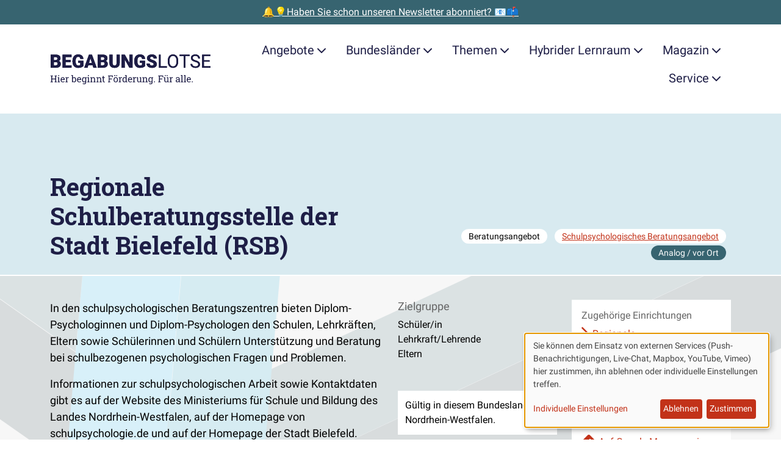

--- FILE ---
content_type: text/html; charset=UTF-8
request_url: https://www.begabungslotse.de/beratungsangebote/regionale-schulberatungsstelle-stadt-bielefeld-rsb
body_size: 28318
content:
<!doctype html>
<html  class="" lang="de" dir="ltr">
<head>

    <meta charset="utf-8">
    <meta name="viewport" content="width=device-width, initial-scale=1.0">

            <link rel="stylesheet" media="all" type="text/css" href="/dist/assets/fontfaces-H4V9imhL.css">
        <link rel="stylesheet" media="screen" type="text/css" href="/dist/assets/main-Dm1zedyR.css">
    
    
        <script type="module">!function(){const e=document.createElement("link").relList;if(!(e&&e.supports&&e.supports("modulepreload"))){for(const e of document.querySelectorAll('link[rel="modulepreload"]'))r(e);new MutationObserver((e=>{for(const o of e)if("childList"===o.type)for(const e of o.addedNodes)if("LINK"===e.tagName&&"modulepreload"===e.rel)r(e);else if(e.querySelectorAll)for(const o of e.querySelectorAll("link[rel=modulepreload]"))r(o)})).observe(document,{childList:!0,subtree:!0})}function r(e){if(e.ep)return;e.ep=!0;const r=function(e){const r={};return e.integrity&&(r.integrity=e.integrity),e.referrerpolicy&&(r.referrerPolicy=e.referrerpolicy),"use-credentials"===e.crossorigin?r.credentials="include":"anonymous"===e.crossorigin?r.credentials="omit":r.credentials="same-origin",r}(e);fetch(e.href,r)}}();</script>
<script type="module" src="/dist/assets/app-DyRHHf_V.js" crossorigin onload="e=new CustomEvent(&#039;vite-script-loaded&#039;, {detail:{path: &#039;src/js/app.js&#039;}});document.dispatchEvent(e);" defer></script>
        <script type="module" src="/dist/assets/downloads-DAqNl3eH.js" crossorigin onload="e=new CustomEvent(&#039;vite-script-loaded&#039;, {detail:{path: &#039;src/js/downloads.js&#039;}});document.dispatchEvent(e);" defer></script>
        <script type="module" src="/dist/assets/klaro-BtBveg9v.js" crossorigin onload="e=new CustomEvent(&#039;vite-script-loaded&#039;, {detail:{path: &#039;src/js/klaro.js&#039;}});document.dispatchEvent(e);" defer></script>
<link href="/dist/assets/mapboxgl-DQ9toTOU.js" rel="modulepreload" crossorigin>

    
                


    <script  type="text/plain" data-type="application/javascript" data-name="Matomo">
        var _paq = window._paq = window._paq || [];

        
        _paq.push(['setDoNotTrack', true]);
        _paq.push(['disableCookies']);
        _paq.push(['disableBrowserFeatureDetection']);
        _paq.push(['alwaysUseSendBeacon']);
        _paq.push(['trackPageView']);
        _paq.push(['enableLinkTracking']);

        (function () {
            var u = "https\u003A\/\/secure.bildung\u002Dund\u002Dbegabung.de\/tracking\/";
            _paq.push(['setTrackerUrl', u + 'matomo.php']);
            _paq.push(['setSiteId', '12']);
            var d = document, g = d.createElement('script'), s = d.getElementsByTagName('script')[0];
            g.type = 'text/javascript';
            g.async = true;
            g.src = u + 'matomo.js';
            s.parentNode.insertBefore(g, s);
        })();
    </script>

        

    <!-- Brevo Conversations {literal} -->
    <script  type="text/plain" data-type="application/javascript" data-name="Brevo">
        (function(d, w, c) {
            w.BrevoConversationsID = '5f3bc9c94ad8542866225162';
            w[c] = w[c] || function() {
                (w[c].q = w[c].q || []).push(arguments);
            };
            var s = d.createElement('script');
            s.async = true;
            s.src = 'https://conversations-widget.brevo.com/brevo-conversations.js';
            if (d.head) d.head.appendChild(s);
        })(document, window, 'BrevoConversations');
    </script>
    <!-- /Brevo Conversations {/literal} -->

    
    

        
    <script  type="text/plain" src="" data-type="application/javascript" data-name="OneSignal" data-src="https://cdn.onesignal.com/sdks/OneSignalSDK.js" defer></script>

    <script  type="text/plain" data-type="application/javascript" data-name="OneSignal">
        window.OneSignal = window.OneSignal || [];
        OneSignal.push(function () {
            OneSignal.init({ appId: "61d373dd\u002D0030\u002D4e33\u002Da0af\u002Dc6209afd8368" });
        });
    </script>


                
    <link href="/dist/assets/mapboxgl-DQ9toTOU.js" rel="modulepreload" crossorigin>
<script>window.MeiliSearchConfig = {
                url: "https\u003A\/\/suche.begabungslotse.de",
                apiKeySearch: "e18ab939f671db495faaea30c78f711e6f0515596920f794385419b5a0b17379",
                apiKeyChat: "29a10c89cc67ca812b1b4413306732808771f99d9569fea2d48c230e66e07d73",
            };
window.mapbox_config = {
            accessToken: "pk.eyJ1IjoiYmVnYWJ1bmdzbG90c2UiLCJhIjoiY21oMW9qcjhpMTUxbzJscjR4dnJjOGJpaiJ9.wxXT2E2MfP6mia\u002DqxoFdYw",
            mapboxStyleUsername: "mapbox",
            mapboxStyleId: "standard",
        };</script>

                




    <title>Regionale Schulberatungsstelle der Stadt Bielefeld (RSB)</title>
    <meta property="og:title" content="Regionale Schulberatungsstelle der Stadt Bielefeld (RSB)">

        <meta name="description" content="In den schulpsychologischen Beratungszentren bieten Diplom-Psychologinnen und Diplom-Psychologen den Schulen, Lehrkräften, Eltern sowie Schülerinnen und…">
    <meta property="og:description" content="In den schulpsychologischen Beratungszentren bieten Diplom-Psychologinnen und Diplom-Psychologen den Schulen, Lehrkräften, Eltern sowie Schülerinnen und…">


    <meta property="og:site_name" content="Begabungslotse">
    <meta property="og:type" content="website">

    <meta property="og:url" content="https://www.begabungslotse.de/beratungsangebote/regionale-schulberatungsstelle-stadt-bielefeld-rsb">
    <link rel="canonical" href="https://www.begabungslotse.de/beratungsangebote/regionale-schulberatungsstelle-stadt-bielefeld-rsb">

<meta name="generator" content="Craft CMS 5.8.22">

<link rel="icon" href="/favicon.ico">
<link rel="icon" href="/favicon.svg" type="image/svg+xml">
<link rel="apple-touch-icon" href="/apple-touch-icon.png">
<link rel="manifest" href="/manifest.json" crossorigin="use-credentials">
<meta name="theme-color" content="rgb(194, 50, 25)">

    
</head>

<body class="offers">

    

                        

    <aside class="promostrip">
                    <a class="promostrip__link" href="https://www.begabungslotse.de/newsletter">🔔💡Haben Sie schon unseren Newsletter abonniert? 📧📫</a>
            </aside>

            
                        <div class="container">
    <a class="btn btn-primary m-3 visually-hidden-focusable" href="#content">Zum Hauptinhalt der Seite springen</a>
</div>

<nav class="navigation" id="site-navigation">
    <div class="container">
        <div class="navigation__bar">
            <a class="navigation__brand" href="https://www.begabungslotse.de/">
                <span class="visually-hidden">Zur Startseite gehen</span>
                <svg id="Ebene_1" class="navigation__logo" xmlns="http://www.w3.org/2000/svg" xmlns:xlink="http://www.w3.org/1999/xlink" data-name="Ebene 1" viewBox="0 0 484 90.88">
  <defs>
    <style>
      .cls-1 {
        fill: #1d1c45;
      }

      .cls-2 {
        clip-path: url(#clippath);
      }
    </style>
    <clipPath id="clippath">
      <path class="cls-1" d="M17.87,41.65c4.76-.04,8.35-1.02,10.78-2.94,2.43-1.92,3.64-4.8,3.64-8.63,0-2.11-.55-3.9-1.64-5.37-1.09-1.47-2.66-2.47-4.7-3.01,1.81-.68,3.18-1.74,4.11-3.17s1.4-3.16,1.4-5.18c0-3.51-1.31-6.18-3.93-8.03s-6.45-2.77-11.48-2.77H2v39.09h15.87ZM16.34,18.86h-4.91v-9.02h4.62c2.11,0,3.64.36,4.59,1.09s1.42,1.91,1.42,3.56c0,1.43-.44,2.51-1.32,3.25-.88.73-2.34,1.11-4.4,1.13h0ZM17.6,34.4h-6.17v-9.37h6.6c3.24.02,4.86,1.66,4.86,4.91,0,1.41-.46,2.51-1.37,3.29-.91.78-2.22,1.17-3.92,1.17h0ZM64.39,41.65v-7.25h-17.5v-9.32h14.82v-7.01h-14.82v-8.24h17.56V2.56h-26.98v39.09h26.93ZM84.69,42.19c3.33,0,6.39-.49,9.18-1.48s4.91-2.28,6.36-3.89h0v-16.05h-15.97v6.47h6.55v6.07c-1.2,1.09-3.02,1.64-5.48,1.64-2.86,0-4.96-.98-6.3-2.94-1.33-1.96-2-4.89-2-8.79h0v-2.36c.02-3.72.67-6.59,1.96-8.59,1.29-2,3.11-3.01,5.48-3.01,1.97,0,3.49.47,4.56,1.4,1.07.93,1.77,2.49,2.09,4.67h9.07c-.45-4.42-2.02-7.75-4.71-9.97-2.69-2.23-6.47-3.34-11.34-3.34-3.33,0-6.26.77-8.79,2.32-2.53,1.55-4.48,3.76-5.84,6.63-1.36,2.87-2.04,6.23-2.04,10.08h0l.03,3.38c.21,5.58,1.85,9.94,4.91,13.07,3.06,3.13,7.15,4.7,12.27,4.7h0ZM112.74,41.65l2.26-7.3h12.91l2.28,7.3h10.12L125.87,2.56h-8.86l-14.34,39.09h10.07ZM125.66,27.08h-8.4l4.19-13.56,4.21,13.56h0ZM159.03,41.65c4.76-.04,8.35-1.02,10.78-2.94s3.64-4.8,3.64-8.63c0-2.11-.55-3.9-1.64-5.37-1.09-1.47-2.66-2.47-4.7-3.01,1.81-.68,3.18-1.74,4.11-3.17.93-1.43,1.4-3.16,1.4-5.18,0-3.51-1.31-6.18-3.93-8.03s-6.45-2.77-11.48-2.77h-14.04v39.09h15.87ZM157.5,18.86h-4.91v-9.02h4.62c2.11,0,3.64.36,4.59,1.09.95.72,1.42,1.91,1.42,3.56,0,1.43-.44,2.51-1.32,3.25s-2.34,1.11-4.4,1.13h0ZM158.76,34.4h-6.17v-9.37h6.6c3.24.02,4.86,1.66,4.86,4.91,0,1.41-.46,2.51-1.37,3.29-.91.78-2.22,1.17-3.92,1.17h0ZM193.93,42.19c3.15,0,5.88-.55,8.19-1.66,2.31-1.11,4.08-2.72,5.32-4.85,1.23-2.12,1.85-4.63,1.85-7.53h0V2.56h-9.42v25.53c0,2.42-.5,4.16-1.5,5.24-1,1.07-2.48,1.61-4.43,1.61-3.87,0-5.85-2.14-5.96-6.42h0V2.56h-9.48v25.77c.05,4.3,1.45,7.68,4.19,10.15,2.74,2.47,6.49,3.7,11.25,3.7h0ZM224.59,41.65v-24.32l13.85,24.32h9.37V2.56h-9.4v24.32l-13.83-24.32h-9.42v39.09h9.42ZM270.23,42.19c3.33,0,6.39-.49,9.18-1.48s4.91-2.28,6.36-3.89h0v-16.05h-15.97v6.47h6.55v6.07c-1.2,1.09-3.02,1.64-5.48,1.64-2.86,0-4.96-.98-6.3-2.94-1.33-1.96-2-4.89-2-8.79h0v-2.36c.02-3.72.67-6.59,1.96-8.59,1.29-2,3.11-3.01,5.48-3.01,1.97,0,3.49.47,4.56,1.4,1.07.93,1.77,2.49,2.09,4.67h9.07c-.45-4.42-2.02-7.75-4.71-9.97-2.69-2.23-6.47-3.34-11.34-3.34-3.33,0-6.26.77-8.79,2.32-2.53,1.55-4.48,3.76-5.84,6.63-1.36,2.87-2.04,6.23-2.04,10.08h0l.03,3.38c.21,5.58,1.85,9.94,4.91,13.07,3.06,3.13,7.15,4.7,12.27,4.7h0ZM306.37,42.19c4.49,0,8.03-.98,10.6-2.93,2.58-1.95,3.87-4.64,3.87-8.05,0-4.28-2.11-7.63-6.34-10.07-1.74-1-3.96-1.94-6.66-2.81-2.7-.87-4.59-1.71-5.66-2.52-1.07-.81-1.61-1.72-1.61-2.73,0-1.15.49-2.09,1.46-2.83.98-.74,2.3-1.11,3.99-1.11s2.98.44,3.96,1.32c.98.88,1.46,2.11,1.46,3.7h9.4c0-2.38-.62-4.5-1.85-6.35-1.23-1.85-2.97-3.28-5.19-4.28-2.23-1-4.75-1.5-7.56-1.5s-5.48.46-7.79,1.38c-2.31.92-4.09,2.21-5.36,3.87s-1.89,3.57-1.89,5.73c0,4.35,2.53,7.77,7.6,10.26,1.56.77,3.56,1.57,6.01,2.39,2.45.82,4.17,1.62,5.14,2.39.98.77,1.46,1.84,1.46,3.22,0,1.22-.45,2.16-1.36,2.83-.9.67-2.13,1.01-3.69,1.01-2.43,0-4.19-.5-5.28-1.49s-1.62-2.54-1.62-4.63h-9.45c0,2.58.65,4.85,1.95,6.83,1.3,1.98,3.23,3.53,5.8,4.67,2.57,1.14,5.44,1.7,8.6,1.7h0ZM350.96,41.65v-4.21h-18.52V2.56h-5.18v39.09h23.71ZM369.48,42.19c3.15,0,5.91-.75,8.27-2.26,2.36-1.5,4.19-3.68,5.48-6.54,1.29-2.85,1.93-6.2,1.93-10.03h0v-2.47c0-3.81-.64-7.15-1.93-10.03-1.29-2.87-3.13-5.07-5.52-6.58-2.39-1.51-5.15-2.27-8.28-2.27s-5.81.77-8.2,2.3c-2.39,1.53-4.24,3.74-5.54,6.62-1.31,2.88-1.96,6.2-1.96,9.96h0v2.82c.04,3.69.71,6.93,2.03,9.73,1.32,2.8,3.16,4.96,5.54,6.47,2.38,1.51,5.11,2.27,8.19,2.27h0ZM369.48,37.81c-3.31,0-5.91-1.28-7.8-3.85-1.89-2.57-2.83-6.1-2.83-10.59h0v-2.87c.05-4.4,1.02-7.84,2.89-10.32,1.87-2.48,4.43-3.72,7.69-3.72s5.95,1.24,7.81,3.72c1.86,2.48,2.79,6.04,2.79,10.67h0v2.9c-.05,4.53-.99,8-2.82,10.43-1.83,2.43-4.4,3.64-7.73,3.64h0ZM406.61,41.65V6.81h12.56V2.56h-30.23v4.24h12.54v34.85h5.13ZM436.95,42.19c4.13,0,7.44-.95,9.91-2.86,2.47-1.91,3.7-4.44,3.7-7.61,0-1.99-.44-3.71-1.33-5.18-.89-1.47-2.25-2.75-4.08-3.85-1.83-1.1-4.38-2.11-7.62-3.02-3.25-.91-5.55-1.92-6.9-3.02-1.35-1.1-2.03-2.45-2.03-4.04,0-1.99.71-3.54,2.13-4.66,1.42-1.12,3.41-1.68,5.95-1.68,2.74,0,4.86.68,6.36,2.03,1.5,1.35,2.26,3.21,2.26,5.57h5.18c0-2.17-.58-4.16-1.73-5.99-1.15-1.83-2.78-3.26-4.89-4.3-2.1-1.04-4.5-1.56-7.18-1.56-3.94,0-7.14,1.01-9.6,3.02-2.46,2.01-3.69,4.56-3.69,7.64,0,2.72,1.01,5.01,3.02,6.86,2.01,1.85,5.23,3.41,9.65,4.68,3.53,1.02,5.96,2.05,7.3,3.1,1.34,1.05,2.01,2.53,2.01,4.44s-.72,3.43-2.17,4.54c-1.45,1.11-3.53,1.66-6.26,1.66-2.92,0-5.25-.68-6.99-2.05-1.75-1.37-2.62-3.24-2.62-5.6h-5.18c0,2.27.63,4.3,1.89,6.09,1.26,1.79,3.06,3.2,5.38,4.23,2.33,1.03,4.83,1.54,7.52,1.54h0ZM482,41.65v-4.21h-19.68v-13.85h16.94v-4.21h-16.94V6.81h19.41V2.56h-24.57v39.09h24.83Z"/>
    </clipPath>
  </defs>
  <g>
    <path class="cls-1" d="M17.87,41.65c4.76-.04,8.35-1.02,10.78-2.94,2.43-1.92,3.64-4.8,3.64-8.63,0-2.11-.55-3.9-1.64-5.37-1.09-1.47-2.66-2.47-4.7-3.01,1.81-.68,3.18-1.74,4.11-3.17s1.4-3.16,1.4-5.18c0-3.51-1.31-6.18-3.93-8.03s-6.45-2.77-11.48-2.77H2v39.09h15.87ZM16.34,18.86h-4.91v-9.02h4.62c2.11,0,3.64.36,4.59,1.09s1.42,1.91,1.42,3.56c0,1.43-.44,2.51-1.32,3.25-.88.73-2.34,1.11-4.4,1.13h0ZM17.6,34.4h-6.17v-9.37h6.6c3.24.02,4.86,1.66,4.86,4.91,0,1.41-.46,2.51-1.37,3.29-.91.78-2.22,1.17-3.92,1.17h0ZM64.39,41.65v-7.25h-17.5v-9.32h14.82v-7.01h-14.82v-8.24h17.56V2.56h-26.98v39.09h26.93ZM84.69,42.19c3.33,0,6.39-.49,9.18-1.48s4.91-2.28,6.36-3.89h0v-16.05h-15.97v6.47h6.55v6.07c-1.2,1.09-3.02,1.64-5.48,1.64-2.86,0-4.96-.98-6.3-2.94-1.33-1.96-2-4.89-2-8.79h0v-2.36c.02-3.72.67-6.59,1.96-8.59,1.29-2,3.11-3.01,5.48-3.01,1.97,0,3.49.47,4.56,1.4,1.07.93,1.77,2.49,2.09,4.67h9.07c-.45-4.42-2.02-7.75-4.71-9.97-2.69-2.23-6.47-3.34-11.34-3.34-3.33,0-6.26.77-8.79,2.32-2.53,1.55-4.48,3.76-5.84,6.63-1.36,2.87-2.04,6.23-2.04,10.08h0l.03,3.38c.21,5.58,1.85,9.94,4.91,13.07,3.06,3.13,7.15,4.7,12.27,4.7h0ZM112.74,41.65l2.26-7.3h12.91l2.28,7.3h10.12L125.87,2.56h-8.86l-14.34,39.09h10.07ZM125.66,27.08h-8.4l4.19-13.56,4.21,13.56h0ZM159.03,41.65c4.76-.04,8.35-1.02,10.78-2.94s3.64-4.8,3.64-8.63c0-2.11-.55-3.9-1.64-5.37-1.09-1.47-2.66-2.47-4.7-3.01,1.81-.68,3.18-1.74,4.11-3.17.93-1.43,1.4-3.16,1.4-5.18,0-3.51-1.31-6.18-3.93-8.03s-6.45-2.77-11.48-2.77h-14.04v39.09h15.87ZM157.5,18.86h-4.91v-9.02h4.62c2.11,0,3.64.36,4.59,1.09.95.72,1.42,1.91,1.42,3.56,0,1.43-.44,2.51-1.32,3.25s-2.34,1.11-4.4,1.13h0ZM158.76,34.4h-6.17v-9.37h6.6c3.24.02,4.86,1.66,4.86,4.91,0,1.41-.46,2.51-1.37,3.29-.91.78-2.22,1.17-3.92,1.17h0ZM193.93,42.19c3.15,0,5.88-.55,8.19-1.66,2.31-1.11,4.08-2.72,5.32-4.85,1.23-2.12,1.85-4.63,1.85-7.53h0V2.56h-9.42v25.53c0,2.42-.5,4.16-1.5,5.24-1,1.07-2.48,1.61-4.43,1.61-3.87,0-5.85-2.14-5.96-6.42h0V2.56h-9.48v25.77c.05,4.3,1.45,7.68,4.19,10.15,2.74,2.47,6.49,3.7,11.25,3.7h0ZM224.59,41.65v-24.32l13.85,24.32h9.37V2.56h-9.4v24.32l-13.83-24.32h-9.42v39.09h9.42ZM270.23,42.19c3.33,0,6.39-.49,9.18-1.48s4.91-2.28,6.36-3.89h0v-16.05h-15.97v6.47h6.55v6.07c-1.2,1.09-3.02,1.64-5.48,1.64-2.86,0-4.96-.98-6.3-2.94-1.33-1.96-2-4.89-2-8.79h0v-2.36c.02-3.72.67-6.59,1.96-8.59,1.29-2,3.11-3.01,5.48-3.01,1.97,0,3.49.47,4.56,1.4,1.07.93,1.77,2.49,2.09,4.67h9.07c-.45-4.42-2.02-7.75-4.71-9.97-2.69-2.23-6.47-3.34-11.34-3.34-3.33,0-6.26.77-8.79,2.32-2.53,1.55-4.48,3.76-5.84,6.63-1.36,2.87-2.04,6.23-2.04,10.08h0l.03,3.38c.21,5.58,1.85,9.94,4.91,13.07,3.06,3.13,7.15,4.7,12.27,4.7h0ZM306.37,42.19c4.49,0,8.03-.98,10.6-2.93,2.58-1.95,3.87-4.64,3.87-8.05,0-4.28-2.11-7.63-6.34-10.07-1.74-1-3.96-1.94-6.66-2.81-2.7-.87-4.59-1.71-5.66-2.52-1.07-.81-1.61-1.72-1.61-2.73,0-1.15.49-2.09,1.46-2.83.98-.74,2.3-1.11,3.99-1.11s2.98.44,3.96,1.32c.98.88,1.46,2.11,1.46,3.7h9.4c0-2.38-.62-4.5-1.85-6.35-1.23-1.85-2.97-3.28-5.19-4.28-2.23-1-4.75-1.5-7.56-1.5s-5.48.46-7.79,1.38c-2.31.92-4.09,2.21-5.36,3.87s-1.89,3.57-1.89,5.73c0,4.35,2.53,7.77,7.6,10.26,1.56.77,3.56,1.57,6.01,2.39,2.45.82,4.17,1.62,5.14,2.39.98.77,1.46,1.84,1.46,3.22,0,1.22-.45,2.16-1.36,2.83-.9.67-2.13,1.01-3.69,1.01-2.43,0-4.19-.5-5.28-1.49s-1.62-2.54-1.62-4.63h-9.45c0,2.58.65,4.85,1.95,6.83,1.3,1.98,3.23,3.53,5.8,4.67,2.57,1.14,5.44,1.7,8.6,1.7h0ZM350.96,41.65v-4.21h-18.52V2.56h-5.18v39.09h23.71ZM369.48,42.19c3.15,0,5.91-.75,8.27-2.26,2.36-1.5,4.19-3.68,5.48-6.54,1.29-2.85,1.93-6.2,1.93-10.03h0v-2.47c0-3.81-.64-7.15-1.93-10.03-1.29-2.87-3.13-5.07-5.52-6.58-2.39-1.51-5.15-2.27-8.28-2.27s-5.81.77-8.2,2.3c-2.39,1.53-4.24,3.74-5.54,6.62-1.31,2.88-1.96,6.2-1.96,9.96h0v2.82c.04,3.69.71,6.93,2.03,9.73,1.32,2.8,3.16,4.96,5.54,6.47,2.38,1.51,5.11,2.27,8.19,2.27h0ZM369.48,37.81c-3.31,0-5.91-1.28-7.8-3.85-1.89-2.57-2.83-6.1-2.83-10.59h0v-2.87c.05-4.4,1.02-7.84,2.89-10.32,1.87-2.48,4.43-3.72,7.69-3.72s5.95,1.24,7.81,3.72c1.86,2.48,2.79,6.04,2.79,10.67h0v2.9c-.05,4.53-.99,8-2.82,10.43-1.83,2.43-4.4,3.64-7.73,3.64h0ZM406.61,41.65V6.81h12.56V2.56h-30.23v4.24h12.54v34.85h5.13ZM436.95,42.19c4.13,0,7.44-.95,9.91-2.86,2.47-1.91,3.7-4.44,3.7-7.61,0-1.99-.44-3.71-1.33-5.18-.89-1.47-2.25-2.75-4.08-3.85-1.83-1.1-4.38-2.11-7.62-3.02-3.25-.91-5.55-1.92-6.9-3.02-1.35-1.1-2.03-2.45-2.03-4.04,0-1.99.71-3.54,2.13-4.66,1.42-1.12,3.41-1.68,5.95-1.68,2.74,0,4.86.68,6.36,2.03,1.5,1.35,2.26,3.21,2.26,5.57h5.18c0-2.17-.58-4.16-1.73-5.99-1.15-1.83-2.78-3.26-4.89-4.3-2.1-1.04-4.5-1.56-7.18-1.56-3.94,0-7.14,1.01-9.6,3.02-2.46,2.01-3.69,4.56-3.69,7.64,0,2.72,1.01,5.01,3.02,6.86,2.01,1.85,5.23,3.41,9.65,4.68,3.53,1.02,5.96,2.05,7.3,3.1,1.34,1.05,2.01,2.53,2.01,4.44s-.72,3.43-2.17,4.54c-1.45,1.11-3.53,1.66-6.26,1.66-2.92,0-5.25-.68-6.99-2.05-1.75-1.37-2.62-3.24-2.62-5.6h-5.18c0,2.27.63,4.3,1.89,6.09,1.26,1.79,3.06,3.2,5.38,4.23,2.33,1.03,4.83,1.54,7.52,1.54h0ZM482,41.65v-4.21h-19.68v-13.85h16.94v-4.21h-16.94V6.81h19.41V2.56h-24.57v39.09h24.83Z"/>
    <g class="cls-2">
      <rect class="cls-1" width="484" height="44.19"/>
    </g>
  </g>
  <g>
    <path class="cls-1" d="M1.33,84.91v-1.72l2.23-.38v-15.68l-2.23-.38v-1.74h7.15v1.74l-2.23.38v6.88h9.52v-6.88l-2.23-.38v-1.74h7.15v1.74l-2.23.38v15.68l2.23.38v1.72h-7.15v-1.72l2.23-.38v-6.69H6.26v6.69l2.23.38v1.72H1.33Z"/>
    <path class="cls-1" d="M22.72,84.91v-1.72l2.23-.38v-10.57l-2.23-.38v-1.74h4.92v12.69l2.23.38v1.72h-7.15ZM24.81,66.46v-2.88h2.83v2.88h-2.83Z"/>
    <path class="cls-1" d="M38.47,85.19c-1.37,0-2.56-.31-3.57-.94s-1.79-1.49-2.34-2.6c-.55-1.11-.83-2.4-.83-3.86v-.6c0-1.4.29-2.66.87-3.77.58-1.11,1.35-1.98,2.31-2.62.96-.64,2.01-.96,3.15-.96,1.33,0,2.44.27,3.34.82.9.55,1.57,1.31,2.03,2.3.46.99.68,2.15.68,3.49v1.68h-9.6l-.04.07c.02.95.18,1.79.5,2.52s.77,1.31,1.36,1.73c.59.42,1.3.63,2.13.63.91,0,1.71-.13,2.4-.39.69-.26,1.28-.62,1.78-1.07l1.05,1.75c-.53.51-1.23.94-2.1,1.29-.87.35-1.92.53-3.14.53ZM34.6,76.03h6.82v-.36c0-.71-.13-1.35-.38-1.91-.25-.56-.62-1-1.12-1.33-.5-.32-1.12-.49-1.87-.49-.6,0-1.15.18-1.64.53s-.9.83-1.22,1.43c-.32.6-.53,1.29-.63,2.05l.03.07Z"/>
    <path class="cls-1" d="M46.18,84.91v-1.72l2.23-.38v-10.57l-2.23-.38v-1.74h4.63l.23,1.89.03.26c.42-.76.94-1.35,1.55-1.78s1.32-.64,2.11-.64c.28,0,.57.03.87.08.3.05.51.1.64.14l-.36,2.5-1.87-.11c-.71-.05-1.31.12-1.79.49-.48.37-.86.86-1.12,1.48v8.38l2.23.38v1.72h-7.15Z"/>
    <path class="cls-1" d="M72.7,85.19c-.97,0-1.8-.18-2.52-.55s-1.3-.91-1.78-1.63l-.25,1.9h-2.32v-19.21l-2.23-.38v-1.74h4.92v8.29c.46-.66,1.04-1.16,1.73-1.5.69-.35,1.49-.52,2.41-.52,1.22,0,2.26.33,3.12.99s1.52,1.59,1.98,2.78c.46,1.19.69,2.58.69,4.17v.29c0,1.42-.23,2.67-.69,3.73-.46,1.07-1.12,1.9-1.98,2.5s-1.89.9-3.1.9ZM72.02,83.01c1.27,0,2.21-.45,2.82-1.35s.92-2.1.92-3.58v-.29c0-1.14-.14-2.14-.41-3s-.69-1.54-1.24-2.02c-.56-.49-1.26-.73-2.12-.73s-1.53.2-2.1.6c-.57.4-1.02.94-1.36,1.61v6.54c.34.68.79,1.23,1.37,1.63.58.4,1.28.6,2.11.6Z"/>
    <path class="cls-1" d="M87.78,85.19c-1.37,0-2.56-.31-3.57-.94s-1.79-1.49-2.34-2.6c-.55-1.11-.83-2.4-.83-3.86v-.6c0-1.4.29-2.66.87-3.77.58-1.11,1.35-1.98,2.31-2.62.96-.64,2.01-.96,3.15-.96,1.33,0,2.44.27,3.34.82.9.55,1.57,1.31,2.03,2.3.46.99.68,2.15.68,3.49v1.68h-9.6l-.04.07c.02.95.18,1.79.5,2.52s.77,1.31,1.36,1.73c.59.42,1.3.63,2.13.63.91,0,1.71-.13,2.4-.39.69-.26,1.28-.62,1.78-1.07l1.05,1.75c-.53.51-1.23.94-2.1,1.29-.87.35-1.92.53-3.14.53ZM83.91,76.03h6.82v-.36c0-.71-.13-1.35-.38-1.91-.25-.56-.62-1-1.12-1.33-.5-.32-1.12-.49-1.87-.49-.6,0-1.15.18-1.64.53s-.9.83-1.22,1.43c-.32.6-.53,1.29-.63,2.05l.03.07Z"/>
    <path class="cls-1" d="M102.56,90.88c-.71,0-1.48-.1-2.31-.29-.83-.2-1.56-.46-2.19-.8l.7-2.09c.5.26,1.09.48,1.78.66.68.17,1.35.26,2,.26,1.2,0,2.08-.34,2.65-1.01.56-.67.84-1.64.84-2.88v-1.41c-.48.62-1.06,1.09-1.74,1.41-.67.32-1.45.48-2.32.48-1.2,0-2.24-.3-3.12-.9s-1.55-1.43-2.02-2.5c-.47-1.07-.7-2.31-.7-3.73v-.29c0-1.59.23-2.98.7-4.17.47-1.19,1.14-2.12,2.02-2.78s1.92-.99,3.14-.99c.93,0,1.75.18,2.45.55.7.36,1.29.89,1.76,1.59l.25-1.86h2.27v14.6c0,1.28-.24,2.37-.72,3.29-.48.92-1.18,1.63-2.09,2.12-.92.5-2.03.75-3.34.75ZM102.63,83.01c.81,0,1.49-.18,2.04-.55s1-.89,1.35-1.57v-6.81c-.35-.63-.8-1.13-1.35-1.5-.56-.37-1.23-.55-2.01-.55-.86,0-1.57.25-2.14.74-.57.49-1,1.17-1.28,2.03-.28.86-.42,1.86-.42,2.99v.29c0,1.49.31,2.68.94,3.58s1.59,1.35,2.87,1.35ZM108.3,72.32l-1.05-2.2h3.29v1.72l-2.24.48Z"/>
    <path class="cls-1" d="M111.79,84.91v-1.72l2.23-.38v-10.57l-2.23-.38v-1.74h4.92v12.69l2.23.38v1.72h-7.15ZM113.88,66.46v-2.88h2.83v2.88h-2.83Z"/>
    <path class="cls-1" d="M120.8,84.91v-1.72l2.23-.38v-10.57l-2.23-.38v-1.74h4.63l.19,2.2c.49-.78,1.11-1.39,1.85-1.83.74-.43,1.59-.65,2.54-.65,1.59,0,2.83.47,3.71,1.4s1.31,2.38,1.31,4.33v7.23l2.23.38v1.72h-7.15v-1.72l2.23-.38v-7.18c0-1.3-.26-2.23-.77-2.78-.52-.55-1.3-.82-2.36-.82-.77,0-1.46.19-2.06.56-.6.37-1.07.88-1.43,1.53v8.68l2.23.38v1.72h-7.15Z"/>
    <path class="cls-1" d="M139.16,84.91v-1.72l2.23-.38v-10.57l-2.23-.38v-1.74h4.63l.19,2.2c.49-.78,1.11-1.39,1.85-1.83.74-.43,1.59-.65,2.54-.65,1.59,0,2.83.47,3.71,1.4s1.31,2.38,1.31,4.33v7.23l2.23.38v1.72h-7.15v-1.72l2.23-.38v-7.18c0-1.3-.26-2.23-.77-2.78-.52-.55-1.3-.82-2.36-.82-.77,0-1.46.19-2.06.56-.6.37-1.07.88-1.43,1.53v8.68l2.23.38v1.72h-7.15Z"/>
    <path class="cls-1" d="M162.2,85.14c-1.09,0-1.96-.32-2.6-.96s-.96-1.67-.96-3.08v-8.98h-2.34v-2h2.34v-3.57h2.69v3.57h3.21v2h-3.21v8.98c0,.71.14,1.24.42,1.57.28.34.66.51,1.13.51.32,0,.67-.03,1.07-.09.39-.06.7-.11.92-.16l.37,1.76c-.39.12-.87.22-1.44.31-.57.09-1.1.14-1.59.14Z"/>
    <path class="cls-1" d="M174.01,84.91v-1.72l2.23-.38v-15.68l-2.23-.38v-1.74h14.97v4.79h-2.16l-.3-2.69h-7.59v6.89h7.29v2.12h-7.29v6.7l2.23.38v1.72h-7.15Z"/>
    <path class="cls-1" d="M197.48,85.19c-1.37,0-2.55-.32-3.53-.96-.99-.64-1.75-1.53-2.29-2.67-.54-1.13-.81-2.43-.81-3.89v-.3c0-1.46.27-2.75.81-3.89.54-1.13,1.3-2.03,2.29-2.67.99-.65,2.16-.97,3.51-.97s2.54.32,3.53.97c.99.65,1.75,1.54,2.29,2.67.54,1.13.81,2.43.81,3.9v.3c0,1.47-.27,2.77-.81,3.9-.54,1.13-1.3,2.02-2.28,2.66s-2.16.96-3.51.96ZM193.16,66.46v-2.88h2.83v2.88h-2.83ZM197.48,83.09c.86,0,1.57-.23,2.15-.7.58-.47,1.02-1.11,1.31-1.93.3-.82.44-1.74.44-2.78v-.3c0-1.04-.15-1.97-.44-2.78-.3-.82-.74-1.46-1.32-1.93-.58-.47-1.31-.7-2.17-.7s-1.58.23-2.16.7c-.58.47-1.02,1.11-1.31,1.93-.29.82-.44,1.74-.44,2.78v.3c0,1.04.15,1.97.44,2.78.29.82.73,1.46,1.32,1.93s1.31.7,2.18.7ZM198.95,66.46v-2.88h2.83v2.88h-2.83Z"/>
    <path class="cls-1" d="M206.14,84.91v-1.72l2.23-.38v-10.57l-2.23-.38v-1.74h4.63l.23,1.89.03.26c.42-.76.94-1.35,1.55-1.78s1.32-.64,2.11-.64c.28,0,.57.03.87.08.3.05.51.1.64.14l-.36,2.5-1.87-.11c-.71-.05-1.31.12-1.79.49-.48.37-.86.86-1.12,1.48v8.38l2.23.38v1.72h-7.15Z"/>
    <path class="cls-1" d="M223.39,85.19c-1.2,0-2.24-.3-3.1-.9s-1.52-1.43-1.98-2.5c-.46-1.07-.68-2.31-.68-3.73v-.29c0-1.59.23-2.98.68-4.17.46-1.19,1.12-2.12,1.98-2.78.87-.66,1.9-.99,3.12-.99.88,0,1.65.16,2.32.49s1.24.79,1.72,1.4v-6.03l-2.23-.38v-1.74h4.92v19.22l2.23.38v1.72h-4.57l-.22-1.76c-.48.67-1.07,1.18-1.77,1.53-.7.35-1.51.52-2.43.52ZM224.08,83.01c.8,0,1.48-.18,2.02-.55s1-.88,1.35-1.54v-6.86c-.35-.62-.8-1.11-1.35-1.48-.56-.36-1.22-.55-2-.55-.86,0-1.56.24-2.12.73-.56.49-.97,1.16-1.24,2.02s-.41,1.86-.41,3v.29c0,1.49.31,2.68.92,3.58.61.9,1.55,1.35,2.83,1.35Z"/>
    <path class="cls-1" d="M240.91,85.19c-1.37,0-2.56-.31-3.57-.94s-1.79-1.49-2.34-2.6c-.55-1.11-.83-2.4-.83-3.86v-.6c0-1.4.29-2.66.87-3.77.58-1.11,1.35-1.98,2.31-2.62.96-.64,2.01-.96,3.15-.96,1.33,0,2.44.27,3.34.82.9.55,1.57,1.31,2.03,2.3s.68,2.15.68,3.49v1.68h-9.6l-.04.07c.02.95.18,1.79.5,2.52s.77,1.31,1.36,1.73c.59.42,1.3.63,2.13.63.91,0,1.71-.13,2.4-.39.69-.26,1.28-.62,1.78-1.07l1.05,1.75c-.53.51-1.23.94-2.1,1.29-.87.35-1.92.53-3.14.53ZM237.04,76.03h6.82v-.36c0-.71-.13-1.35-.38-1.91-.25-.56-.62-1-1.12-1.33-.5-.32-1.12-.49-1.87-.49-.6,0-1.15.18-1.64.53s-.9.83-1.22,1.43c-.32.6-.53,1.29-.63,2.05l.03.07Z"/>
    <path class="cls-1" d="M248.62,84.91v-1.72l2.23-.38v-10.57l-2.23-.38v-1.74h4.64l.23,1.89.03.26c.42-.76.94-1.35,1.55-1.78s1.32-.64,2.11-.64c.28,0,.57.03.87.08.3.05.51.1.64.14l-.36,2.5-1.87-.11c-.71-.05-1.31.12-1.79.49-.48.37-.86.86-1.12,1.48v8.38l2.23.38v1.72h-7.15Z"/>
    <path class="cls-1" d="M266.83,85.19c-1.6,0-2.86-.51-3.76-1.54s-1.35-2.63-1.35-4.81v-6.6l-1.7-.38v-1.74h4.39v8.75c0,1.58.23,2.66.7,3.25s1.19.89,2.17.89,1.75-.19,2.37-.58,1.1-.94,1.42-1.65v-8.54l-1.98-.38v-1.74h4.68v12.69l1.7.38v1.72h-4.12l-.18-2.19c-.46.79-1.06,1.4-1.8,1.83-.73.43-1.58.64-2.54.64Z"/>
    <path class="cls-1" d="M277.34,84.91v-1.72l2.23-.38v-10.57l-2.23-.38v-1.74h4.63l.19,2.2c.49-.78,1.11-1.39,1.85-1.83s1.59-.65,2.54-.65c1.59,0,2.83.47,3.71,1.4s1.31,2.38,1.31,4.33v7.23l2.23.38v1.72h-7.15v-1.72l2.23-.38v-7.18c0-1.3-.26-2.23-.77-2.78s-1.3-.82-2.36-.82c-.77,0-1.46.19-2.06.56s-1.07.88-1.43,1.53v8.68l2.23.38v1.72h-7.15Z"/>
    <path class="cls-1" d="M302.06,90.88c-.71,0-1.48-.1-2.31-.29-.83-.2-1.56-.46-2.19-.8l.7-2.09c.5.26,1.09.48,1.78.66.68.17,1.35.26,2,.26,1.2,0,2.08-.34,2.65-1.01.56-.67.84-1.64.84-2.88v-1.41c-.48.62-1.06,1.09-1.74,1.41-.67.32-1.45.48-2.32.48-1.2,0-2.24-.3-3.12-.9s-1.55-1.43-2.02-2.5-.7-2.31-.7-3.73v-.29c0-1.59.23-2.98.7-4.17s1.14-2.12,2.02-2.78,1.92-.99,3.14-.99c.93,0,1.75.18,2.45.55s1.29.89,1.76,1.59l.25-1.86h2.27v14.6c0,1.28-.24,2.37-.72,3.29-.48.92-1.18,1.63-2.09,2.12-.92.5-2.03.75-3.34.75ZM302.13,83.01c.81,0,1.49-.18,2.04-.55s1-.89,1.35-1.57v-6.81c-.35-.63-.8-1.13-1.35-1.5s-1.23-.55-2.01-.55c-.86,0-1.57.25-2.14.74s-1,1.17-1.28,2.03-.42,1.86-.42,2.99v.29c0,1.49.31,2.68.94,3.58s1.59,1.35,2.87,1.35ZM307.8,72.32l-1.05-2.2h3.29v1.72l-2.24.48Z"/>
    <path class="cls-1" d="M312.36,84.91v-2.76h2.69v2.76h-2.69Z"/>
    <path class="cls-1" d="M325.18,84.91v-1.72l2.23-.38v-15.68l-2.23-.38v-1.74h14.97v4.79h-2.16l-.3-2.69h-7.59v6.89h7.29v2.12h-7.29v6.7l2.23.38v1.72h-7.15Z"/>
    <path class="cls-1" d="M348.46,85.19c-1.6,0-2.86-.51-3.76-1.54s-1.35-2.63-1.35-4.81v-6.6l-1.7-.38v-1.74h4.39v8.75c0,1.58.23,2.66.7,3.25s1.19.89,2.17.89,1.75-.19,2.37-.58,1.1-.94,1.42-1.65v-8.54l-1.98-.38v-1.74h4.68v12.69l1.7.38v1.72h-4.12l-.18-2.19c-.46.79-1.06,1.4-1.8,1.83-.73.43-1.58.64-2.54.64ZM344.92,66.46v-2.88h2.83v2.88h-2.83ZM350.71,66.46v-2.88h2.83v2.88h-2.83Z"/>
    <path class="cls-1" d="M358.95,84.91v-1.72l2.23-.38v-10.57l-2.23-.38v-1.74h4.63l.23,1.89.03.26c.42-.76.94-1.35,1.55-1.78s1.32-.64,2.11-.64c.28,0,.57.03.87.08s.51.1.64.14l-.36,2.5-1.87-.11c-.71-.05-1.31.12-1.79.49s-.86.86-1.12,1.48v8.38l2.23.38v1.72h-7.15Z"/>
    <path class="cls-1" d="M382.4,85.19c-1.54,0-2.71-.38-3.51-1.13s-1.2-1.81-1.2-3.18c0-.94.26-1.76.77-2.45s1.26-1.24,2.24-1.63,2.14-.58,3.5-.58h2.64v-1.45c0-.89-.27-1.59-.81-2.08s-1.31-.74-2.29-.74c-.62,0-1.16.08-1.61.23s-.87.36-1.24.62l-.29,2.06h-2.08v-3.39c.67-.54,1.44-.95,2.32-1.22s1.86-.42,2.94-.42c1.8,0,3.2.43,4.22,1.29s1.53,2.08,1.53,3.68v7.12c0,.19,0,.38,0,.56s.02.36.03.55l1.44.15v1.72h-3.87c-.08-.4-.15-.76-.19-1.08s-.08-.64-.1-.96c-.52.67-1.17,1.22-1.95,1.66-.78.44-1.61.66-2.5.66ZM382.79,82.94c.89,0,1.71-.21,2.45-.64s1.27-.94,1.59-1.54v-2.68h-2.73c-1.24,0-2.17.3-2.79.89s-.93,1.25-.93,1.98c0,.65.2,1.14.6,1.48s1.01.51,1.82.51Z"/>
    <path class="cls-1" d="M392.95,84.91v-1.72l2.23-.38v-17.1l-2.23-.38v-1.74h4.92v19.22l2.23.38v1.72h-7.15Z"/>
    <path class="cls-1" d="M401.88,84.91v-1.72l2.23-.38v-17.1l-2.23-.38v-1.74h4.92v19.22l2.23.38v1.72h-7.15Z"/>
    <path class="cls-1" d="M417.41,85.19c-1.37,0-2.56-.31-3.57-.94s-1.79-1.49-2.34-2.6-.83-2.4-.83-3.86v-.6c0-1.4.29-2.66.87-3.77s1.35-1.98,2.31-2.62,2.01-.96,3.15-.96c1.33,0,2.45.27,3.34.82s1.57,1.31,2.03,2.3.68,2.15.68,3.49v1.68h-9.6l-.04.07c.02.95.18,1.79.5,2.52s.77,1.31,1.36,1.73,1.3.63,2.13.63c.91,0,1.71-.13,2.4-.39s1.28-.62,1.78-1.07l1.05,1.75c-.53.51-1.23.94-2.1,1.29s-1.92.53-3.14.53ZM413.54,76.03h6.82v-.36c0-.71-.12-1.35-.38-1.91s-.62-1-1.12-1.33-1.12-.49-1.87-.49c-.6,0-1.15.18-1.64.53s-.9.83-1.22,1.43-.53,1.29-.63,2.05l.03.07Z"/>
    <path class="cls-1" d="M426.12,84.91v-2.76h2.69v2.76h-2.69Z"/>
  </g>
</svg>
            </a>

            <div class="navigation__buttons">
                                                    <a class="navigation__search-button" href="https://www.begabungslotse.de/suche">
                        <span class="visually-hidden">Zur Angebotsdatenbank</span><svg class="navigation__search-button-icon" width="30" height="30" xmlns="http://www.w3.org/2000/svg" viewBox="0 0 512 512" aria-hidden="true"><!--! Font Awesome Pro 7.1.0 by @fontawesome - https://fontawesome.com License - https://fontawesome.com/license (Commercial License) Copyright 2025 Fonticons, Inc. --><path fill="currentColor" d="M416 208c0 45.9-14.9 88.3-40 122.7L502.6 457.4c12.5 12.5 12.5 32.8 0 45.3s-32.8 12.5-45.3 0L330.7 376C296.3 401.1 253.9 416 208 416 93.1 416 0 322.9 0 208S93.1 0 208 0 416 93.1 416 208zM208 352a144 144 0 1 0 0-288 144 144 0 1 0 0 288z"/></svg></a>
                
                <button class="navigation__toggler navbar-toggler" type="button" id="site-navigation-button"
                    aria-controls="site-navigation-content" aria-expanded="false" aria-label="Navigation anzeigen oder schließen">
                    <span class="navbar-toggler-icon"></span>
                </button>
            </div>

            <div class="navigation__content" id="site-navigation-content">
                <ul class="menu"><li  class="menu__item menu__item--has-flyout"><span class="menu__link menu__link--passive">Angebote                                    <svg class="menu__link-chevron" width="16" height="16" xmlns="http://www.w3.org/2000/svg" viewBox="0 0 448 512" aria-hidden="true"><!--! Font Awesome Pro 7.1.0 by @fontawesome - https://fontawesome.com License - https://fontawesome.com/license (Commercial License) Copyright 2025 Fonticons, Inc. --><path fill="currentColor" d="M201.4 406.6c12.5 12.5 32.8 12.5 45.3 0l192-192c12.5-12.5 12.5-32.8 0-45.3s-32.8-12.5-45.3 0L224 338.7 54.6 169.4c-12.5-12.5-32.8-12.5-45.3 0s-12.5 32.8 0 45.3l192 192z"/></svg>
                                                            </span><ul class="flyout">
                                                                            <li class="flyout__item"><a class="flyout__link" href="https://www.begabungslotse.de/suche">Suche</a>                                        </li>
                                                                            <li class="flyout__item"><a class="flyout__link" href="https://www.begabungslotse.de/begabungskalender">Kalender</a>                                        </li>
                                                                            <li class="flyout__item"><a class="flyout__link" href="https://www.begabungslotse.de/begabungsorte">Begabungsorte</a>                                        </li>
                                                                            <li class="flyout__item"><a class="flyout__link" href="https://www.begabungslotse.de/anbieter-a-z">Anbieter A-Z</a>                                        </li>
                                                                            <li class="flyout__item"><a class="flyout__link" href="https://www.begabungslotse.de/angebote-a-z">Angebote A-Z</a>                                        </li>
                                                                            <li class="flyout__item"><a class="flyout__link" href="https://www.begabungslotse.de/methoden-a-z">Methoden A-Z</a>                                        </li>
                                                                            <li class="flyout__item"><a class="flyout__link" href="https://www.begabungslotse.de/foerderangebote-jugendliche">Für Jugendliche</a>                                        </li>
                                                                            <li class="flyout__item"><a class="flyout__link" href="https://www.begabungslotse.de/pädagogische-fachkräfte">Für Lehrkräfte</a>                                        </li>
                                                                            <li class="flyout__item"><a class="flyout__link" href="https://www.begabungslotse.de/fuer-eltern">Für Eltern</a>                                        </li>
                                                                    </ul></li><li  class="menu__item menu__item--has-flyout"><a class="menu__link" href="https://www.begabungslotse.de/laender" title="Begabungsförderung in 16 Bundesländern">Bundesländer                                    <svg class="menu__link-chevron" width="16" height="16" xmlns="http://www.w3.org/2000/svg" viewBox="0 0 448 512" aria-hidden="true"><!--! Font Awesome Pro 7.1.0 by @fontawesome - https://fontawesome.com License - https://fontawesome.com/license (Commercial License) Copyright 2025 Fonticons, Inc. --><path fill="currentColor" d="M201.4 406.6c12.5 12.5 32.8 12.5 45.3 0l192-192c12.5-12.5 12.5-32.8 0-45.3s-32.8-12.5-45.3 0L224 338.7 54.6 169.4c-12.5-12.5-32.8-12.5-45.3 0s-12.5 32.8 0 45.3l192 192z"/></svg>
                                                            </a><ul class="flyout">
                                                                            <li class="flyout__item"><a class="flyout__link" href="https://www.begabungslotse.de/laender/laenderspecial-baden-wuerttemberg">Baden-Württemberg</a>                                        </li>
                                                                            <li class="flyout__item"><a class="flyout__link" href="https://www.begabungslotse.de/laender/laenderspecial-bayern">Bayern</a>                                        </li>
                                                                            <li class="flyout__item"><a class="flyout__link" href="https://www.begabungslotse.de/laender/laenderspecial-berlin">Berlin</a>                                        </li>
                                                                            <li class="flyout__item"><a class="flyout__link" href="https://www.begabungslotse.de/laender/laenderspecial-brandenburg">Brandenburg</a>                                        </li>
                                                                            <li class="flyout__item"><a class="flyout__link" href="https://www.begabungslotse.de/laender/laenderspecial-bremen">Bremen</a>                                        </li>
                                                                            <li class="flyout__item"><a class="flyout__link" href="https://www.begabungslotse.de/laender/laenderspecial-hamburg-2025">Hamburg</a>                                        </li>
                                                                            <li class="flyout__item"><a class="flyout__link" href="https://www.begabungslotse.de/laender/laenderspecial-hessen">Hessen</a>                                        </li>
                                                                            <li class="flyout__item"><a class="flyout__link" href="https://www.begabungslotse.de/laender/laenderspecial-mecklenburg-vorpommern">Mecklenburg-Vorpommern</a>                                        </li>
                                                                            <li class="flyout__item"><a class="flyout__link" href="https://www.begabungslotse.de/laender/laenderspecial-niedersachsen">Niedersachsen</a>                                        </li>
                                                                            <li class="flyout__item"><a class="flyout__link" href="https://www.begabungslotse.de/laender/laenderspecial-nordrhein-westfalen">Nordrhein-Westfalen</a>                                        </li>
                                                                            <li class="flyout__item"><a class="flyout__link" href="https://www.begabungslotse.de/laender/laenderspecial-rheinland-pfalz">Rheinland-Pfalz</a>                                        </li>
                                                                            <li class="flyout__item"><a class="flyout__link" href="https://www.begabungslotse.de/laender/laenderspecial-saarland">Saarland</a>                                        </li>
                                                                            <li class="flyout__item"><a class="flyout__link" href="https://www.begabungslotse.de/laender/laenderspecial-sachsen">Sachsen</a>                                        </li>
                                                                            <li class="flyout__item"><a class="flyout__link" href="https://www.begabungslotse.de/laender/laenderspecial-sachsen-anhalt">Sachsen-Anhalt</a>                                        </li>
                                                                            <li class="flyout__item"><a class="flyout__link" href="https://www.begabungslotse.de/laender/laenderspecial-schleswig-holstein">Schleswig-Holstein</a>                                        </li>
                                                                            <li class="flyout__item"><a class="flyout__link" href="https://www.begabungslotse.de/laender/laenderspecial-thueringen">Thüringen</a>                                        </li>
                                                                    </ul></li><li  class="menu__item menu__item--has-flyout"><a class="menu__link" href="https://www.begabungslotse.de/themen">Themen                                    <svg class="menu__link-chevron" width="16" height="16" xmlns="http://www.w3.org/2000/svg" viewBox="0 0 448 512" aria-hidden="true"><!--! Font Awesome Pro 7.1.0 by @fontawesome - https://fontawesome.com License - https://fontawesome.com/license (Commercial License) Copyright 2025 Fonticons, Inc. --><path fill="currentColor" d="M201.4 406.6c12.5 12.5 32.8 12.5 45.3 0l192-192c12.5-12.5 12.5-32.8 0-45.3s-32.8-12.5-45.3 0L224 338.7 54.6 169.4c-12.5-12.5-32.8-12.5-45.3 0s-12.5 32.8 0 45.3l192 192z"/></svg>
                                                            </a><ul class="flyout">
                                                                            <li class="flyout__item"><a class="flyout__link" href="https://www.begabungslotse.de/themen">Übersicht</a>                                        </li>
                                                                            <li class="flyout__item"><a class="flyout__link" href="https://www.begabungslotse.de/beratungsstellen-begabungsförderung">Beratung und Unterstützung</a>                                        </li>
                                                                            <li class="flyout__item"><a class="flyout__link" href="https://www.begabungslotse.de/themen/digitale-bildung">Digitale Bildung</a>                                        </li>
                                                                            <li class="flyout__item"><a class="flyout__link" href="https://www.begabungslotse.de/metavorhaben-integration-durch-bildung">Integration durch Bildung</a>                                        </li>
                                                                            <li class="flyout__item"><a class="flyout__link" href="https://www.begabungslotse.de/themen/berufs-und-studienorientierung">Berufsorientierung</a>                                        </li>
                                                                            <li class="flyout__item"><a class="flyout__link" href="https://www.begabungslotse.de/themen/check-wunschstudium">Studientests</a>                                        </li>
                                                                            <li class="flyout__item"><a class="flyout__link" href="https://www.begabungslotse.de/themen/stipendium">Stipendium</a>                                        </li>
                                                                            <li class="flyout__item"><a class="flyout__link" href="https://www.begabungslotse.de/fruehstudium">Frühstudium</a>                                        </li>
                                                                            <li class="flyout__item"><a class="flyout__link" href="https://www.begabungslotse.de/schuelerlabor">Schülerlabore</a>                                        </li>
                                                                            <li class="flyout__item"><a class="flyout__link" href="https://www.begabungslotse.de/glossar" title="Begriffe aus dem Bildungs- und Begabungsspektrum">Glossar</a>                                        </li>
                                                                    </ul></li><li  class="menu__item menu__item--has-flyout"><a class="menu__link" href="https://www.begabungslotse.de/hybrider-lernraum" rel="noopener" target="_blank">Hybrider Lernraum                                    <svg class="menu__link-chevron" width="16" height="16" xmlns="http://www.w3.org/2000/svg" viewBox="0 0 448 512" aria-hidden="true"><!--! Font Awesome Pro 7.1.0 by @fontawesome - https://fontawesome.com License - https://fontawesome.com/license (Commercial License) Copyright 2025 Fonticons, Inc. --><path fill="currentColor" d="M201.4 406.6c12.5 12.5 32.8 12.5 45.3 0l192-192c12.5-12.5 12.5-32.8 0-45.3s-32.8-12.5-45.3 0L224 338.7 54.6 169.4c-12.5-12.5-32.8-12.5-45.3 0s-12.5 32.8 0 45.3l192 192z"/></svg>
                                                            </a><ul class="flyout">
                                                                            <li class="flyout__item"><a class="flyout__link" href="https://www.begabungslotse.de/hybrider-lernraum">Übersicht</a>                                        </li>
                                                                            <li class="flyout__item"><a class="flyout__link" href="https://www.begabungslotse.de/hybrider-lernraum/potenziale-erkennen" rel="noopener" target="_blank">Potenziale erkennen</a>                                        </li>
                                                                            <li class="flyout__item"><a class="flyout__link" href="https://www.begabungslotse.de/hybrider-lernraum/talente-foerdern" rel="noopener" target="_blank">Talente fördern</a>                                        </li>
                                                                            <li class="flyout__item"><a class="flyout__link" href="https://www.begabungslotse.de/hybrider-lernraum/lernraeume-gestalten" rel="noopener" target="_blank">Lernräume gestalten</a>                                        </li>
                                                                            <li class="flyout__item"><a class="flyout__link" href="https://www.begabungslotse.de/methodenkoffer">Methodenkoffer</a>                                        </li>
                                                                    </ul></li><li  class="menu__item menu__item--has-flyout"><a class="menu__link" href="https://www.begabungslotse.de/magazin">Magazin                                    <svg class="menu__link-chevron" width="16" height="16" xmlns="http://www.w3.org/2000/svg" viewBox="0 0 448 512" aria-hidden="true"><!--! Font Awesome Pro 7.1.0 by @fontawesome - https://fontawesome.com License - https://fontawesome.com/license (Commercial License) Copyright 2025 Fonticons, Inc. --><path fill="currentColor" d="M201.4 406.6c12.5 12.5 32.8 12.5 45.3 0l192-192c12.5-12.5 12.5-32.8 0-45.3s-32.8-12.5-45.3 0L224 338.7 54.6 169.4c-12.5-12.5-32.8-12.5-45.3 0s-12.5 32.8 0 45.3l192 192z"/></svg>
                                                            </a><ul class="flyout">
                                                                            <li class="flyout__item"><a class="flyout__link" href="https://www.begabungslotse.de/magazin">Übersicht</a>                                        </li>
                                                                            <li class="flyout__item"><a class="flyout__link" href="https://www.begabungslotse.de/news">News</a>                                        </li>
                                                                            <li class="flyout__item"><a class="flyout__link" href="https://www.begabungslotse.de/begabungskalender">Kalender</a>                                        </li>
                                                                    </ul></li><li  class="menu__item menu__item--has-flyout"><span class="menu__link menu__link--passive">Service                                    <svg class="menu__link-chevron" width="16" height="16" xmlns="http://www.w3.org/2000/svg" viewBox="0 0 448 512" aria-hidden="true"><!--! Font Awesome Pro 7.1.0 by @fontawesome - https://fontawesome.com License - https://fontawesome.com/license (Commercial License) Copyright 2025 Fonticons, Inc. --><path fill="currentColor" d="M201.4 406.6c12.5 12.5 32.8 12.5 45.3 0l192-192c12.5-12.5 12.5-32.8 0-45.3s-32.8-12.5-45.3 0L224 338.7 54.6 169.4c-12.5-12.5-32.8-12.5-45.3 0s-12.5 32.8 0 45.3l192 192z"/></svg>
                                                            </span><ul class="flyout">
                                                                            <li class="flyout__item"><a class="flyout__link" href="https://www.begabungslotse.de/ueber-uns">Über uns</a>                                        </li>
                                                                            <li class="flyout__item"><a class="flyout__link" href="https://www.begabungslotse.de/10-jahre-talententwicklung-begabungsfoerderung">10 Jahre Begabungslotse</a>                                        </li>
                                                                            <li class="flyout__item"><a class="flyout__link" href="https://www.begabungslotse.de/kontakt">Kontakt</a>                                        </li>
                                                                            <li class="flyout__item"><a class="flyout__link" href="/login">Login für Anbieterinnen und Anbieter</a>                                        </li>
                                                                            <li class="flyout__item"><a class="flyout__link" href="https://www.begabungslotse.de/infos-fuer-anbieter">Infos für Anbieterinnen und Anbieter</a>                                        </li>
                                                                            <li class="flyout__item"><a class="flyout__link" href="/register">Registrierung als Anbieter/in</a>                                        </li>
                                                                            <li class="flyout__item"><a class="flyout__link" href="https://www.begabungslotse.de/qualitaetskriterien">Qualitätskriterien</a>                                        </li>
                                                                            <li class="flyout__item"><a class="flyout__link" href="https://www.begabungslotse.de/nutzungsbedingungen">Nutzungsbedingungen</a>                                        </li>
                                                                            <li class="flyout__item"><a class="flyout__link" href="https://www.begabungslotse.de/widget-banner-flyer">Widget, Logo, Banner</a>                                        </li>
                                                                            <li class="flyout__item"><a class="flyout__link" href="https://www.begabungslotse.de/newsletter">Newsletter abonnieren</a>                                        </li>
                                                                    </ul></li></ul>

                                    <div class="navigation-function-bar mt-3">
                                                <div class="my-downloads-summary" data-my-downloads-summary aria-live="polite">
                            <a href="https://www.begabungslotse.de/meine-downloads" class="my-downloads-summary__link"></a>
                        </div>

                        <div class="navigation-quick-search">
                            <div data-widget="searchbox" class="navigation-quick-search__searchbox"></div>
                            <div data-widget="stats" class="navigation-quick-search__stats mt-2 mt-lg-0"></div>
                        </div>

                        <script type="module" src="/dist/assets/navigationSearch-CJPhPdvS.js" crossorigin onload="e=new CustomEvent(&#039;vite-script-loaded&#039;, {detail:{path: &#039;src/js/navigationSearch.js&#039;}});document.dispatchEvent(e);" defer></script>
<link href="/dist/assets/stats-Dq2CELp4.js" rel="modulepreload" crossorigin>
<link href="/dist/assets/index-DJ7cIr7s.js" rel="modulepreload" crossorigin>
<link href="/dist/assets/mapboxgl-DQ9toTOU.js" rel="modulepreload" crossorigin>
<link href="/dist/assets/search-box-CQJ7Mh5G.js" rel="modulepreload" crossorigin>
                    </div>
                            </div>
        </div>
    </div>
</nav>

            
                        


<header class="header header--no-image">
    <div class="container">
        <div class="row">
            <div  class="header__content col-12 col-lg-6">
                                    
                    
                                                                        <h1 class="header__headline">Regionale Schulberatungsstelle der Stadt Bielefeld (RSB)</h1>
                                            
                                                                
                                                                                            </div>

                                        <div class="col-12 col-lg-6 mt-4 mt-lg-0 mb-lg-4 text-lg-end align-self-end">
                    <ul class="offer-header-category-list mb-0" aria-label="Zugehörige Kategorien">                            <li class="offer-header-category-list__item mb-0">
                                                                    Beratungsangebot
                                                            </li>                            <li class="offer-header-category-list__item mb-0">
                                                                    <a class="offer-header-category-list__link" href="https://www.begabungslotse.de/beratungsstellen-begabungsförderung">Schulpsychologisches Beratungsangebot</a>
                                                            </li><li class="offer-header-category-list__item offer-header-category-list__item--highlight mb-0">Analog / vor Ort</li></ul>
                </div>
                            </div>
    </div>
</header>

    <main id="content" class="content">

        
        
    

    

<section id="qitutjluvf" class="section section--translucent">


            <div class="container">
    
                    <div class="row">
        
                        <div class="col-xl-6 mb-4 mb-xl-0">
                                
                                    <p>In den schulpsychologischen Beratungszentren bieten Diplom-Psychologinnen und Diplom-Psychologen den Schulen, Lehrkräften, Eltern sowie Schülerinnen und Schülern Unterstützung und Beratung bei schulbezogenen psychologischen Fragen und Problemen.</p>
<p>Informationen zur schulpsychologischen Arbeit sowie Kontaktdaten gibt es auf der Website des Ministeriums für Schule und Bildung des Landes Nordrhein-Westfalen, auf der Homepage von schulpsychologie.de und auf der Homepage der Stadt Bielefeld.</p>
                
                                                    <ul class="offer-links">
                                                    <li class="offer-links__item">
                                <a class="offer-links__link offer-links__link--external" href="https://www.schulpsychologie.nrw.de/">Schulpsychologie NRW</a>
                            </li>
                                                    <li class="offer-links__item">
                                <a class="offer-links__link offer-links__link--external" href="https://www.schulpsychologie.de">schulpsychologie.de</a>
                            </li>
                                            </ul>
                
                                            </div>

            <div class="col-md-6 col-xl-3 mb-3 mb-lg-0 offer-sidebar">
                                
                
                                    <div class="offer-sidebar__item">
                                                                                                                                                                        <h2 class="offer-sidebar__headline">
                                    Zielgruppe
                                </h2>
                                <ul class="offer-category-list">
                                                                            <li class="offer-category-list__item offer-category-list__item--level-1">Schüler/in</li>
                                                                            <li class="offer-category-list__item offer-category-list__item--level-1">Lehrkraft/Lehrende</li>
                                                                            <li class="offer-category-list__item offer-category-list__item--level-1">Eltern</li>
                                                                    </ul>
                                                                                                                                                                                                                                                                                                                                    
                                                                        
                                            </div>
                
                                                    <p class="offer-sidebar__item offer-validity-area">Gültig in diesem Bundesland: Nordrhein-Westfalen.</p>
                

                            </div>

                                                                        
            
                







<div  class="offer-contact-block col-md-6 col-xl-3 block">
                        <div class="block__box block__box--white">
            
    
                        
                                                                                <h2 class="offer-contact-block__headline">Zugehörige Einrichtungen</h2>
                            <div class="offer-contact-block__item">
                                    <ul class="offer-related-institutes">
                    <li class="offer-related-institutes__item">
                <a class="offer-related-institutes__link" href="https://www.begabungslotse.de/anbieter/regionale-schulberatungsstelle-stadt-bielefeld-rsb">Regionale Schulberatungsstelle der Stadt Bielefeld (RSB)</a>
            </li>
            </ul>

                            </div>
                        
                                                    <div class="offer-contact-block__item">
                                                                
                                <h2 class="offer-contact-block__headline">Adresse</h2>
                                
        
    <p class="offer-address mb-1">
                    Turnerstraße 5-9
            <br>                    33602 Bielefeld
                        </p>



                                                                                                    <a class="icon-link offer-address-maps-link" href="https://www.google.com/maps/dir/?api=1&amp;destination=Turnerstra%C3%9Fe+5-9+33602+Bielefeld+DE" rel="noopener" target="_blank"><svg class="icon-link__icon offer-address-maps-link__icon" width="24" height="24" xmlns="http://www.w3.org/2000/svg" viewBox="0 0 512 512"> <title>24</title><!--! Font Awesome Pro 7.1.0 by @fontawesome - https://fontawesome.com License - https://fontawesome.com/license (Commercial License) Copyright 2025 Fonticons, Inc. --><path fill="currentColor" d="M215 17L17 215C6.1 225.9 0 240.6 0 256s6.1 30.1 17 41L215 495c10.9 10.9 25.6 17 41 17s30.1-6.1 41-17L495 297c10.9-10.9 17-25.6 17-41s-6.1-30.1-17-41L297 17C286.1 6.1 271.4 0 256 0s-30.1 6.1-41 17zM385 257l-72 72c-9.4 9.4-24.6 9.4-33.9 0s-9.4-24.6 0-33.9l31-31-78.1 0c-13.3 0-24 10.7-24 24l0 40c0 13.3-10.7 24-24 24s-24-10.7-24-24l0-40c0-39.8 32.2-72 72-72l78.1 0-31-31c-9.4-9.4-9.4-24.6 0-33.9s24.6-9.4 33.9 0l72 72c9.4 9.4 9.4 24.6 0 33.9z"/></svg><span  class="icon-link__text">Auf Google Maps anzeigen</span></a>
                                                            </div>
                        
                                                    <div class="offer-contact-block__item">
                                <h2 class="offer-contact-block__headline">Kontakt</h2>
                                <ul class="offer-contact-list">
                                                                            <li class="offer-contact-list__item">
                                            <a class="offer-contact-block col-md-6 col-xl-3 block" href="tel:+49-521-516916">+49 521 516916</a>
                                        </li>
                                                                                                                                                    <li class="offer-contact-list__item">
                                            <a class="offer-contact-block col-md-6 col-xl-3 block" href="mailto:rsb@bielefeld.de">rsb@bielefeld.de</a>
                                        </li>
                                                                                                                <li class="offer-contact-list__item">
                                            <a class="offer-contact-block col-md-6 col-xl-3 block" href="https://www.bielefeld.de/de/rv/ds_stadtverwaltung/asch/rsb">Zur Website</a>
                                        </li>
                                                                    </ul>
                            </div>
                        
                        
                        
                    
                        </div>
            </div>


            

            
        
                    </div>
        
            </div>
    
    </section>


        
            

    

<section id="dpsyrtkyda" class="offer-fullwidth-map py-0 section section--transparent">


    
        
                            



    
    
<div  class="map" data-map-wrapper>
    <div  class="map__mount" data-name="Mapbox" data-map-mount data-map-geojson="{&quot;type&quot;:&quot;FeatureCollection&quot;,&quot;features&quot;:[{&quot;geometry&quot;:{&quot;type&quot;:&quot;Point&quot;,&quot;coordinates&quot;:[&quot;8.53700870&quot;,&quot;52.02271310&quot;]}}]}"></div>
</div>

                </div>
            
        
    
    </section>

    
            

    

<section id="section-related-offers" class="section section--translucent">
    <h2 class="section__headline container">Thematisch passende Angebote</h2>


            <div class="container">
    
        
                            







<div  class="mb-0 block">
    
        <div class="row">
                                
                                                
            







<div  class="block col-md-6 col-xl-3">
    
        <section class="teaser teaser--with-background teaser--white teaser--no-image teaser--accent-secondary">
                    <a class="teaser__link" href="https://www.begabungslotse.de/beratungsangebote/regionale-schulberatungsstelle-stadt-bielefeld-rsb" aria-labelledby="block-0-teaser-link-Regionale-Schulberatungsstelle-der-Stadt-Bielefeld-RSB">
                <div class="teaser__wrapper">
                                        <div class="teaser__content">
                                                                                    <p class="teaser__label">Schulpsychologisches Beratungsangebot</p>
                                                                <h3  id="block-0-teaser-link-Regionale-Schulberatungsstelle-der-Stadt-Bielefeld-RSB" class="teaser__headline">Regionale Schulberatungsstelle der Stadt Bielefeld (RSB)</h3>
                                                                                <div class="teaser__text">
                                                                        
                                                                                
        
    <p class="mb-1">
                    Turnerstraße 5-9
            <br>                    33602 Bielefeld
                        </p>


                        
                                                                    </div>
                                                    </div>
                    </div>
                    </a>
            </section>

    </div>

                                
                                                
            







<div  class="block col-md-6 col-xl-3">
    
        <section class="teaser teaser--with-background teaser--white teaser--no-image teaser--accent-secondary">
                    <a class="teaser__link" href="https://www.begabungslotse.de/beratungsangebote/deutsche-gesellschaft-fuer-hochbegabte-kind-regionalverein-ostwestfalenlippe-ev" aria-labelledby="block-0-teaser-link-Deutsche-Gesellschaft-f-r-das-hochbegabte-Kind-DGhK-Regionalverein-Ostwestfalen-Lippe-e.V.-DGhK-OWL">
                <div class="teaser__wrapper">
                                        <div class="teaser__content">
                                                                <p  class="teaser__badge align-self-start" aria-label="Angebotsmodalität">Hybrid</p>
                                                                <p class="teaser__label">Beratungs- und Informationsangebot</p>
                                                                <h3  id="block-0-teaser-link-Deutsche-Gesellschaft-f-r-das-hochbegabte-Kind-DGhK-Regionalverein-Ostwestfalen-Lippe-e.V.-DGhK-OWL" class="teaser__headline">Deutsche Gesellschaft für das hochbegabte Kind (DGhK) – Regionalverein Ostwestfalen/Lippe e.V. (DGhK OWL)</h3>
                                                                                <div class="teaser__text">
                                                                        
                                                                                
        
    <p class="mb-1">
                    Spindelstraße 120a
            <br>                    33604 Bielefeld
                        </p>


                        
                                                                    </div>
                                                    </div>
                    </div>
                    </a>
            </section>

    </div>

                                
                                                
            







<div  class="block col-md-6 col-xl-3">
    
        <section class="teaser teaser--with-background teaser--white teaser--no-image teaser--accent-secondary">
                    <a class="teaser__link" href="https://www.begabungslotse.de/beratungsangebote/paedagogisch-psychologische-beratungsstelle-universitaet-bielefeld" aria-labelledby="block-0-teaser-link-P-dagogisch-Psychologische-Beratungsstelle-der-Universit-t-Bielefeld">
                <div class="teaser__wrapper">
                                        <div class="teaser__content">
                                                                                    <p class="teaser__label">Beratungsangebot mit Testdiagnostik</p>
                                                                <h3  id="block-0-teaser-link-P-dagogisch-Psychologische-Beratungsstelle-der-Universit-t-Bielefeld" class="teaser__headline">Pädagogisch-Psychologische Beratungsstelle der Universität Bielefeld</h3>
                                                                                <div class="teaser__text">
                                                                        
                                                                                
        
    <p class="mb-1">
                    Universität Bielefeld
            <br>                    Universitätsstraße 25
            <br>                    33615 Bielefeld
                        </p>


                        
                                                                    </div>
                                                    </div>
                    </div>
                    </a>
            </section>

    </div>

                                
                                                
            







<div  class="block col-md-6 col-xl-3">
    
        <section class="teaser teaser--with-background teaser--white teaser--no-image teaser--accent-secondary">
                    <a class="teaser__link" href="https://www.begabungslotse.de/beratungsangebote/regionale-schulberatungsstelle-kreis-herford" aria-labelledby="block-0-teaser-link-Regionale-Schulberatungsstelle-Kreis-Herford">
                <div class="teaser__wrapper">
                                        <div class="teaser__content">
                                                                                    <p class="teaser__label">Schulpsychologisches Beratungsangebot</p>
                                                                <h3  id="block-0-teaser-link-Regionale-Schulberatungsstelle-Kreis-Herford" class="teaser__headline">Regionale Schulberatungsstelle - Kreis Herford</h3>
                                                                                <div class="teaser__text">
                                                                        
                                                                                
        
    <p class="mb-1">
                    Auf der Freiheit 20
            <br>                    32052 Herford
                        </p>


                        
                                                                    </div>
                                                    </div>
                    </div>
                    </a>
            </section>

    </div>

                                
                                                
            







<div  class="block col-md-6 col-xl-3">
    
        <section class="teaser teaser--with-background teaser--white teaser--no-image teaser--accent-secondary">
                    <a class="teaser__link" href="https://www.begabungslotse.de/beratungsangebote/regionale-schulpsychologische-beratung-stadt-bad-salzuflen" aria-labelledby="block-0-teaser-link-Regionale-Schulpsychologische-Beratung-Lippe-RSB-L-Standort-Bad-Salzuflen">
                <div class="teaser__wrapper">
                                        <div class="teaser__content">
                                                                                    <p class="teaser__label">Schulpsychologisches Beratungsangebot</p>
                                                                <h3  id="block-0-teaser-link-Regionale-Schulpsychologische-Beratung-Lippe-RSB-L-Standort-Bad-Salzuflen" class="teaser__headline">Regionale Schulpsychologische Beratung Lippe (RSB L) Standort Bad Salzuflen</h3>
                                                                                <div class="teaser__text">
                                                                        
                                                                                
        
    <p class="mb-1">
                    Schülerstraße 11
            <br>                    32108 Bad Salzuflen
                        </p>


                        
                                                                    </div>
                                                    </div>
                    </div>
                    </a>
            </section>

    </div>

                                
                                                
            







<div  class="block col-md-6 col-xl-3">
    
        <section class="teaser teaser--with-background teaser--white teaser--no-image teaser--accent-secondary">
                    <a class="teaser__link" href="https://www.begabungslotse.de/beratungsangebote/regionale-schulpsychologische-beratung-stadt-lage" aria-labelledby="block-0-teaser-link-Regionale-Schulpsychologische-Beratung-Lippe-RSB-L-Standort-Lage">
                <div class="teaser__wrapper">
                                        <div class="teaser__content">
                                                                                    <p class="teaser__label">Schulpsychologisches Beratungsangebot</p>
                                                                <h3  id="block-0-teaser-link-Regionale-Schulpsychologische-Beratung-Lippe-RSB-L-Standort-Lage" class="teaser__headline">Regionale Schulpsychologische Beratung Lippe (RSB L) Standort Lage</h3>
                                                                                <div class="teaser__text">
                                                                        
                                                                                
        
    <p class="mb-1">
                    Lange Straße 69 b
            <br>                    32791 Lage
                        </p>


                        
                                                                    </div>
                                                    </div>
                    </div>
                    </a>
            </section>

    </div>

                                
                                                
            







<div  class="block col-md-6 col-xl-3">
    
        <section class="teaser teaser--with-background teaser--white teaser--no-image teaser--accent-secondary">
                    <a class="teaser__link" href="https://www.begabungslotse.de/beratungsangebote/bildungs-schulberatung-kreises-guetersloh" aria-labelledby="block-0-teaser-link-Bildungs-und-Schulberatung-des-Kreises-G-tersloh">
                <div class="teaser__wrapper">
                                        <div class="teaser__content">
                                                                                    <p class="teaser__label">Schulpsychologisches Beratungsangebot</p>
                                                                <h3  id="block-0-teaser-link-Bildungs-und-Schulberatung-des-Kreises-G-tersloh" class="teaser__headline">Bildungs- und Schulberatung des Kreises Gütersloh</h3>
                                                                                <div class="teaser__text">
                                                                        
                                                                                
        
    <p class="mb-1">
                    Herzebrocker Straße 140
            <br>                    33334 Gütersloh
                        </p>


                        
                                                                    </div>
                                                    </div>
                    </div>
                    </a>
            </section>

    </div>

                                
                                                
            







<div  class="block col-md-6 col-xl-3">
    
        <section class="teaser teaser--with-background teaser--white teaser--no-image teaser--accent-secondary">
                    <a class="teaser__link" href="https://www.begabungslotse.de/beratungsangebote/regionale-schulpsychologische-beratung-lippe-rsb-l" aria-labelledby="block-0-teaser-link-Regionale-Schulpsychologische-Beratung-Lippe-RSB-L">
                <div class="teaser__wrapper">
                                        <div class="teaser__content">
                                                                                    <p class="teaser__label">Schulpsychologisches Beratungsangebot</p>
                                                                <h3  id="block-0-teaser-link-Regionale-Schulpsychologische-Beratung-Lippe-RSB-L" class="teaser__headline">Regionale Schulpsychologische Beratung Lippe (RSB L)</h3>
                                                                                <div class="teaser__text">
                                                                        
                                                                                
        
    <p class="mb-1">
                    Papenstraße 4
            <br>                    32657 Lemgo
                        </p>


                        
                                                                    </div>
                                                    </div>
                    </div>
                    </a>
            </section>

    </div>

            </div>

    </div>


            
        
            </div>
    
    </section>

    

        
    </main>

                
                    
    


    
        




                        
<footer class="footer">
    <div class="footer__content">
        <div class="container">
            <div class="row gy-4">
                <p class="col-12 col-xxl-3">
                    <span class="visually-hidden">Begabungslotse</span>
                    <svg class="footer__logo" width="139" height="13" viewBox="0 0 139 13" xmlns="http://www.w3.org/2000/svg" aria-hidden="true"><path d="M4.438 12.5c1.291-.01 2.286-.297 2.984-.86.698-.562 1.047-1.39 1.047-2.484 0-.64-.168-1.182-.504-1.625-.336-.442-.796-.737-1.38-.883.511-.197.91-.509 1.196-.933a2.57 2.57 0 0 0 .43-1.473c0-1.02-.357-1.795-1.07-2.324-.714-.529-1.76-.793-3.141-.793H.016V12.5h4.421zm-.344-6.61H2.359V3.024H4c.646 0 1.118.114 1.418.34.3.227.45.598.45 1.114 0 .921-.592 1.393-1.774 1.414zm.273 4.727H2.36v-3.07h2.149c1.078.016 1.617.544 1.617 1.586 0 .463-.155.827-.465 1.09-.31.263-.74.394-1.293.394zM17.852 12.5v-1.883H12.57V7.57h4.5V5.734h-4.5v-2.71h5.266V1.124h-7.61V12.5h7.626zm6.023.156c.938 0 1.792-.14 2.563-.418.77-.278 1.367-.67 1.789-1.175v-4.54H23.75V8.25h2.133v1.96c-.375.376-1.003.563-1.883.563-.875 0-1.54-.304-1.992-.914-.453-.609-.68-1.51-.68-2.703V6.43c.005-1.183.216-2.073.633-2.672.417-.6 1.023-.899 1.82-.899.625 0 1.116.151 1.473.454.357.302.587.778.691 1.43h2.282c-.141-1.23-.592-2.166-1.352-2.81-.76-.643-1.815-.964-3.164-.964-.969 0-1.814.22-2.535.66-.722.44-1.274 1.075-1.656 1.906-.383.83-.575 1.814-.575 2.95v.773c.01 1.104.218 2.065.621 2.883.404.817.977 1.441 1.72 1.87.741.43 1.605.645 2.589.645zm7.781-.156.782-2.344h4.109l.789 2.344h2.492L35.57 1.125h-2.172L29.164 12.5h2.492zm4.258-4.242H33.07L34.484 4l1.43 4.258zm9.398 4.242c1.292-.01 2.287-.297 2.985-.86.698-.562 1.047-1.39 1.047-2.484 0-.64-.168-1.182-.504-1.625-.336-.442-.796-.737-1.38-.883.511-.197.91-.509 1.196-.933a2.57 2.57 0 0 0 .43-1.473c0-1.02-.357-1.795-1.07-2.324-.714-.529-1.76-.793-3.141-.793h-3.984V12.5h4.422zm-.343-6.61h-1.735V3.024h1.641c.646 0 1.118.114 1.418.34.3.227.45.598.45 1.114 0 .921-.592 1.393-1.774 1.414zm.273 4.727h-2.008v-3.07h2.149C46.46 7.563 47 8.09 47 9.133c0 .463-.155.827-.465 1.09-.31.263-.74.394-1.293.394zm10.11 2.04c1.349 0 2.412-.363 3.191-1.087.779-.724 1.168-1.708 1.168-2.953V1.125h-2.352v7.57c-.02 1.386-.69 2.078-2.007 2.078-.63 0-1.124-.17-1.48-.511-.358-.341-.536-.884-.536-1.63V1.126h-2.344v7.578c.016 1.23.414 2.195 1.196 2.899.78.703 1.835 1.054 3.164 1.054zm8.625-.157V5.016l4.562 7.484h2.344V1.125h-2.336v7.5l-4.57-7.5h-2.344V12.5h2.344zm13.601.156c.938 0 1.792-.14 2.563-.418.77-.278 1.367-.67 1.789-1.175v-4.54h-4.477V8.25h2.133v1.96c-.375.376-1.003.563-1.883.563-.875 0-1.539-.304-1.992-.914-.453-.609-.68-1.51-.68-2.703V6.43c.005-1.183.216-2.073.633-2.672.417-.6 1.023-.899 1.82-.899.625 0 1.116.151 1.473.454.357.302.587.778.691 1.43h2.282c-.14-1.23-.591-2.166-1.352-2.81-.76-.643-1.815-.964-3.164-.964-.969 0-1.814.22-2.535.66-.721.44-1.274 1.075-1.656 1.906-.383.83-.575 1.814-.575 2.95v.773c.01 1.104.218 2.065.622 2.883.403.817.976 1.441 1.718 1.87.742.43 1.606.645 2.59.645zm10.375 0c1.26 0 2.263-.28 3.008-.84.745-.56 1.117-1.332 1.117-2.316 0-.885-.305-1.625-.914-2.219-.61-.593-1.58-1.09-2.914-1.492-.724-.219-1.272-.453-1.645-.703-.372-.25-.558-.56-.558-.93 0-.396.159-.715.476-.957.318-.242.763-.363 1.336-.363.594 0 1.055.144 1.383.434.328.289.492.694.492 1.214h2.344a3.26 3.26 0 0 0-.527-1.828c-.352-.536-.845-.952-1.48-1.246-.636-.294-1.36-.441-2.173-.441-.807 0-1.535.135-2.183.406-.649.27-1.146.647-1.492 1.129a2.747 2.747 0 0 0-.52 1.644c0 1.183.646 2.123 1.938 2.82.474.256 1.117.515 1.93.778.812.263 1.374.513 1.687.75.312.237.469.577.469 1.02 0 .406-.157.722-.47.949-.312.226-.747.34-1.304.34-1.5 0-2.25-.628-2.25-1.883h-2.351c0 .734.188 1.38.566 1.937.378.558.926.996 1.644 1.317.72.32 1.516.48 2.391.48zm12.719-.156v-.813h-5.617V1.126h-.97V12.5h6.587zm5.32.156c.88 0 1.656-.213 2.328-.64.672-.427 1.19-1.037 1.551-1.829.362-.791.543-1.71.543-2.757V6.07c-.016-1.015-.206-1.909-.57-2.68-.365-.77-.882-1.367-1.551-1.788-.67-.422-1.441-.633-2.316-.633-.875 0-1.649.215-2.32.644-.673.43-1.192 1.045-1.56 1.844-.367.8-.55 1.717-.55 2.754v1.172c0 1.614.409 2.897 1.226 3.847.818.951 1.891 1.426 3.22 1.426zm0-.836c-1.073 0-1.922-.394-2.547-1.183-.625-.79-.937-1.858-.937-3.207V6.242c0-1.396.314-2.483.941-3.262.628-.778 1.47-1.167 2.528-1.167 1.078 0 1.927.388 2.546 1.164.62.776.93 1.849.93 3.218v1.203c0 1.391-.305 2.476-.914 3.254-.61.779-1.458 1.168-2.547 1.168zm10.453.68V1.945h3.899v-.82h-8.75v.82h3.89V12.5h.961zm9.11.156c1.172 0 2.116-.27 2.832-.812.716-.542 1.074-1.26 1.074-2.156 0-.568-.133-1.06-.399-1.477-.265-.417-.661-.775-1.187-1.074-.526-.3-1.3-.589-2.32-.867-1.021-.28-1.763-.6-2.227-.965-.463-.365-.695-.836-.695-1.414 0-.625.258-1.132.773-1.52.516-.388 1.209-.582 2.078-.582.896 0 1.61.236 2.141.707.531.471.797 1.095.797 1.871h.969c0-.64-.164-1.221-.493-1.742a3.318 3.318 0 0 0-1.386-1.219c-.597-.291-1.272-.437-2.028-.437-1.114 0-2.03.272-2.746.816-.716.544-1.074 1.251-1.074 2.121 0 .896.385 1.62 1.156 2.172.542.39 1.401.751 2.578 1.082 1.178.33 1.987.68 2.43 1.047.443.367.664.866.664 1.496 0 .646-.268 1.164-.804 1.555-.537.39-1.248.586-2.133.586-.995 0-1.792-.232-2.39-.696-.6-.463-.9-1.096-.9-1.898h-.96c0 .667.173 1.258.52 1.773.346.516.853.917 1.523 1.204.669.286 1.405.43 2.207.43zm13.054-.156v-.813h-6.117v-4.64h5.32v-.813h-5.32V1.945h6.078v-.82h-7.039V12.5h7.078z" fill="#FFF" fill-rule="nonzero"/></svg>

                    Das deutschlandweite Portal zur Talententwicklung und Begabungsförderung.
                </p>

                                    <div class="col-lg-6 col-xxl-4">
                        <p class="footer__headline">Sitemap</p>
                        <ul  class="footer__nav"><li  class="footer__nav-item"><a  class="footer__nav-link" href="https://www.begabungslotse.de/suche">Angebotssuche</a></li><li  class="footer__nav-item"><a  class="footer__nav-link" href="https://www.begabungslotse.de/begabungsorte">Begabungsorte</a></li><li  class="footer__nav-item"><a  class="footer__nav-link" href="https://www.begabungslotse.de/begabungskalender">Begabungskalender</a></li><li  class="footer__nav-item"><a  class="footer__nav-link" href="https://www.begabungslotse.de/laender">LänderSPECIAL</a></li><li  class="footer__nav-item"><a  class="footer__nav-link" href="https://www.begabungslotse.de/themen">ThemenSPECIALs</a></li><li  class="footer__nav-item"><a  class="footer__nav-link" href="/cms/login">Login für Anbieter</a></li><li  class="footer__nav-item"><a  class="footer__nav-link" href="https://www.begabungslotse.de/magazin">Magazin</a></li><li  class="footer__nav-item"><a  class="footer__nav-link" href="https://www.begabungslotse.de/newsletter">Newsletter abonnieren</a></li><li  class="footer__nav-item"><a  class="footer__nav-link" href="https://www.begabungslotse.de/impressum">Impressum</a></li><li  class="footer__nav-item"><a  class="footer__nav-link" href="https://www.begabungslotse.de/datenschutz">Datenschutzerklärung</a></li></ul>
                    </div>
                
                <div class="col-sm-6 col-lg-3 col-xxl-3 ms-auto">
                    <p class="footer__headline">Informiert bleiben</p>

                                            <p class="mb-4">
                            <a class="btn btn-primary" href="https://www.begabungslotse.de/newsletter">Newsletter-Anmeldung</a>
                        </p>
                    
                                                                                                                            <ul class="footer__social-media">
                                                            <li class="footer__social-media-item">
                                    <a class="footer__social-media-link" href="https://www.instagram.com/bildungbegabung" rel="noopener" target="_blank">
                                        <span class="visually-hidden">Instagram</span>
                                        <svg class="footer__social-media-icon" width="32" height="32" xmlns="http://www.w3.org/2000/svg" viewBox="0 0 448 512" aria-hidden="true"><!--! Font Awesome Pro 7.1.0 by @fontawesome - https://fontawesome.com License - https://fontawesome.com/license (Commercial License) Copyright 2025 Fonticons, Inc. --><path fill="currentColor" d="M224.3 141a115 115 0 1 0 -.6 230 115 115 0 1 0 .6-230zm-.6 40.4a74.6 74.6 0 1 1 .6 149.2 74.6 74.6 0 1 1 -.6-149.2zm93.4-45.1a26.8 26.8 0 1 1 53.6 0 26.8 26.8 0 1 1 -53.6 0zm129.7 27.2c-1.7-35.9-9.9-67.7-36.2-93.9-26.2-26.2-58-34.4-93.9-36.2-37-2.1-147.9-2.1-184.9 0-35.8 1.7-67.6 9.9-93.9 36.1s-34.4 58-36.2 93.9c-2.1 37-2.1 147.9 0 184.9 1.7 35.9 9.9 67.7 36.2 93.9s58 34.4 93.9 36.2c37 2.1 147.9 2.1 184.9 0 35.9-1.7 67.7-9.9 93.9-36.2 26.2-26.2 34.4-58 36.2-93.9 2.1-37 2.1-147.8 0-184.8zM399 388c-7.8 19.6-22.9 34.7-42.6 42.6-29.5 11.7-99.5 9-132.1 9s-102.7 2.6-132.1-9c-19.6-7.8-34.7-22.9-42.6-42.6-11.7-29.5-9-99.5-9-132.1s-2.6-102.7 9-132.1c7.8-19.6 22.9-34.7 42.6-42.6 29.5-11.7 99.5-9 132.1-9s102.7-2.6 132.1 9c19.6 7.8 34.7 22.9 42.6 42.6 11.7 29.5 9 99.5 9 132.1s2.7 102.7-9 132.1z"/></svg>
                                    </a>
                                </li>
                                                            <li class="footer__social-media-item">
                                    <a class="footer__social-media-link" href="https://www.youtube.com/BildungBegabung" rel="noopener" target="_blank">
                                        <span class="visually-hidden">Youtube</span>
                                        <svg class="footer__social-media-icon" width="32" height="32" xmlns="http://www.w3.org/2000/svg" viewBox="0 0 576 512" aria-hidden="true"><!--! Font Awesome Pro 7.1.0 by @fontawesome - https://fontawesome.com License - https://fontawesome.com/license (Commercial License) Copyright 2025 Fonticons, Inc. --><path fill="currentColor" d="M549.7 124.1C543.5 100.4 524.9 81.8 501.4 75.5 458.9 64 288.1 64 288.1 64S117.3 64 74.7 75.5C51.2 81.8 32.7 100.4 26.4 124.1 15 167 15 256.4 15 256.4s0 89.4 11.4 132.3c6.3 23.6 24.8 41.5 48.3 47.8 42.6 11.5 213.4 11.5 213.4 11.5s170.8 0 213.4-11.5c23.5-6.3 42-24.2 48.3-47.8 11.4-42.9 11.4-132.3 11.4-132.3s0-89.4-11.4-132.3zM232.2 337.6l0-162.4 142.7 81.2-142.7 81.2z"/></svg>
                                    </a>
                                </li>
                                                    </ul>
                                    </div>

                <div class="col-sm-6 col-lg-3 col-xxl-2">
                    <p class="footer__headline">Ein Projekt von</p>
                    <a href="https://www.bildung-und-begabung.de/">
                        <span class="visually-hidden">Bildung und Begabung</span>
                        <svg class="footer__logo" width="383" height="113" viewBox="0 0 383 113" fill="none" xmlns="http://www.w3.org/2000/svg" aria-hidden="true"><path fill-rule="evenodd" clip-rule="evenodd" d="M0 7.4h10v93.5H0V7.4Zm26.7 11.7h10v93.5h-10V19.1ZM53.4 0h10v95.9h-10V0Zm26.8 19.1h10v93.5h-10V19.1Zm26.7-11.7h10v93.5h-10V7.4Z" fill="#fff"/><path d="M161.1 19.1c1.3 0 2.4.2 3.4.5 1 .4 1.8.9 2.5 1.5s1.2 1.4 1.6 2.3c.4.9.5 1.8.5 2.8 0 1.4-.4 2.6-1.1 3.6-.7 1-1.6 1.7-2.8 2.1.7.2 1.3.4 1.8.8.6.4 1.1.8 1.5 1.4.4.5.8 1.2 1 1.9.2.7.4 1.5.4 2.3 0 1.1-.2 2.1-.6 3-.4.9-.9 1.7-1.6 2.3-.7.6-1.6 1.2-2.6 1.5-1 .3-2.1.6-3.4.6h-10.3V19.1h9.7Zm-.8 11c1.2 0 2.1-.3 2.8-.9.7-.6 1-1.4 1-2.4s-.3-1.8-1-2.4c-.6-.6-1.6-.9-2.9-.9h-3.6v6.6h3.7Zm.5 11.3c1.3 0 2.3-.3 3-.9.7-.6 1-1.5 1-2.5s-.3-1.9-1-2.6c-.7-.7-1.6-1-2.9-1h-4.3v7h4.2Zm18.7-22.3h5.2v26.6h-5.2V19.1Zm16.4 26.6V19.1h5.2v21.6h11.8v4.9h-17v.1Zm25.3 0V19.1h9.5c1.9 0 3.6.3 5.2.9 1.6.6 3 1.5 4.1 2.6 1.2 1.1 2.1 2.5 2.7 4.2.7 1.6 1 3.5 1 5.6 0 2.1-.3 4-1 5.6-.7 1.6-1.6 3-2.8 4.2-1.2 1.1-2.6 2-4.2 2.6-1.6.6-3.3.9-5.2.9h-9.3Zm9.3-4.8c1.1 0 2.1-.2 3.1-.5s1.8-.9 2.5-1.6c.7-.7 1.3-1.6 1.7-2.6.4-1.1.6-2.3.6-3.8 0-1.4-.2-2.7-.6-3.8-.4-1.1-1-1.9-1.7-2.6-.7-.7-1.6-1.2-2.5-1.6-1-.3-2-.5-3.1-.5h-4.2v17h4.2Zm31.4 5.4c-1.4 0-2.8-.2-4-.6-1.2-.4-2.3-1.1-3.2-1.9-.9-.8-1.6-1.9-2.2-3.1-.5-1.2-.8-2.7-.8-4.3V19.1h5.2v16.8c0 1.7.5 3.1 1.3 4 .9.9 2.1 1.3 3.7 1.3s2.8-.4 3.7-1.3c.9-.9 1.3-2.2 1.3-4V19.1h5.2v17.2c0 1.6-.3 3.1-.8 4.3-.5 1.2-1.3 2.3-2.2 3.1-.9.8-2 1.5-3.2 1.9-1.2.4-2.6.7-4 .7Zm37.5-.6-12.1-18.9v18.8h-5.2V19.1h6.4l11.1 17.6V19.1h5.2v26.6h-5.4Zm35.1 0-.3-3c-.3.5-.7.9-1.2 1.3s-1 .8-1.7 1.2c-.7.3-1.4.6-2.2.8-.8.2-1.7.3-2.7.3-1.8 0-3.5-.3-5.1-1-1.6-.6-3-1.5-4.2-2.7-1.2-1.2-2.2-2.6-2.9-4.3-.7-1.7-1.1-3.6-1.1-5.8 0-2.1.4-4.1 1.1-5.8.7-1.7 1.7-3.2 3-4.4 1.3-1.2 2.7-2.1 4.3-2.8 1.6-.6 3.4-1 5.2-1 1.7 0 3.3.2 4.7.7 1.4.5 2.5 1.1 3.5 1.9 1 .8 1.8 1.6 2.5 2.6.6 1 1.1 2 1.5 3l-4.9 1.8c-.2-.6-.4-1.2-.8-1.8-.4-.6-.8-1.1-1.4-1.6-.6-.5-1.3-.9-2.1-1.2-.8-.3-1.8-.5-2.8-.5-1 0-2 .2-3 .5-1 .4-1.9.9-2.7 1.6-.8.7-1.4 1.7-1.9 2.8-.5 1.1-.7 2.5-.7 4.1 0 1.5.2 2.8.7 4 .5 1.1 1.1 2.1 1.8 2.8.8.8 1.6 1.3 2.7 1.7 1 .4 2.1.6 3.2.6 1.2 0 2.3-.2 3.1-.5.9-.4 1.6-.8 2.2-1.3.6-.5 1-1.1 1.3-1.7.3-.6.5-1.1.5-1.6h-8.4v-4.5H339v13.8h-4.5Zm39.1-3c-1 1-2.1 1.8-3.2 2.5-1.2.6-2.5.9-3.9.9-1.3 0-2.4-.2-3.4-.6-1-.4-1.8-.9-2.5-1.6-.7-.7-1.2-1.4-1.6-2.3-.4-.8-.5-1.7-.5-2.6 0-.8.1-1.6.3-2.2.2-.7.5-1.3.9-1.9.4-.6.9-1.1 1.4-1.6.6-.5 1.2-1 1.9-1.6l.2-.1-.4-.4c-.3-.3-.7-.7-1-1.1-.3-.4-.7-.9-.9-1.4-.3-.5-.5-1-.7-1.6-.2-.5-.3-1.1-.3-1.7 0-1.1.2-2.1.6-3 .4-.9 1-1.6 1.7-2.2.7-.6 1.6-1 2.4-1.3.9-.3 1.8-.4 2.7-.4 1 0 2 .2 2.9.5.9.3 1.6.7 2.3 1.3.7.6 1.2 1.3 1.5 2.1.4.8.6 1.7.6 2.7 0 .7-.1 1.3-.3 1.9-.2.6-.5 1.1-.8 1.6-.4.5-.8 1-1.2 1.4-.5.4-.9.8-1.4 1.2l-1 .7 4 4.2 6.7-7v6.2l-3.7 3.9 6 6.3h-6.6l-2.7-2.8Zm-7-.9c.8 0 1.5-.2 2.1-.6.6-.4 1.3-.9 1.9-1.6l-4.5-4.8-.6.4c-.6.5-1.2 1-1.6 1.5-.4.5-.6 1.2-.6 2s.3 1.5.9 2.1c.6.6 1.4 1 2.4 1Zm-2.1-16.6c0 .6.2 1.1.5 1.6s.7.9 1 1.3l.7.8 1.3-1c.6-.4 1.1-.9 1.3-1.4.2-.5.4-.9.4-1.4 0-.7-.2-1.3-.8-1.8-.6-.5-1.1-.7-1.9-.7-.6 0-1.2.2-1.8.7-.4.4-.7 1-.7 1.9ZM161.1 60.7c1.3 0 2.4.2 3.4.5 1 .4 1.8.9 2.5 1.5s1.2 1.4 1.6 2.3c.4.9.5 1.8.5 2.8 0 1.4-.4 2.6-1.1 3.6-.7 1-1.6 1.7-2.8 2.1.7.1 1.3.4 1.8.8.6.4 1.1.8 1.5 1.4.4.5.8 1.2 1 1.9.2.7.4 1.5.4 2.3 0 1.1-.2 2.1-.6 3-.4.9-.9 1.7-1.6 2.3-.7.6-1.6 1.2-2.6 1.5-1 .3-2.1.6-3.4.6h-10.3V60.7h9.7Zm-.8 11c1.2 0 2.1-.3 2.8-.9.7-.6 1-1.4 1-2.4s-.3-1.8-1-2.4c-.6-.6-1.6-.9-2.9-.9h-3.6v6.6h3.7Zm.5 11.3c1.3 0 2.3-.3 3-.9.7-.6 1-1.5 1-2.5s-.3-1.9-1-2.6c-.7-.7-1.6-1-2.9-1h-4.3v7h4.2Zm17.7 4.3V60.7h16.6v4.9h-11.5v6.1H194v4.6h-10.4v6.1h11.5v4.9h-16.6Zm45 0-.3-3c-.3.5-.7.9-1.2 1.3s-1 .8-1.7 1.2c-.7.3-1.4.6-2.2.8-.8.2-1.7.3-2.7.3-1.8 0-3.5-.3-5.1-1-1.6-.6-3-1.5-4.2-2.7-1.2-1.2-2.2-2.6-2.9-4.3-.7-1.7-1.1-3.6-1.1-5.8 0-2.1.4-4.1 1.1-5.8.7-1.7 1.7-3.2 3-4.4 1.3-1.2 2.7-2.1 4.3-2.8 1.6-.6 3.4-1 5.2-1 1.7 0 3.3.2 4.7.7 1.4.5 2.5 1.1 3.5 1.9 1 .8 1.8 1.6 2.5 2.6.6 1 1.1 2 1.5 3l-4.9 1.8c-.2-.6-.4-1.2-.8-1.8-.4-.6-.8-1.1-1.4-1.6-.6-.5-1.3-.9-2.1-1.2-.8-.3-1.8-.5-2.8-.5-1 0-2 .2-3 .5-1 .4-1.9.9-2.7 1.6-.8.7-1.4 1.7-1.9 2.8-.5 1.1-.7 2.5-.7 4.1 0 1.5.2 2.8.7 4 .5 1.1 1.1 2.1 1.8 2.8.8.8 1.6 1.3 2.7 1.7 1 .4 2.1.6 3.2.6 1.2 0 2.3-.2 3.1-.5.9-.4 1.6-.8 2.2-1.3.6-.5 1-1.1 1.3-1.7.3-.6.5-1.1.5-1.6h-8.4v-4.5H228v13.8h-4.5Zm29.8-6.1h-10.8l-2.2 6.1h-5.5L245 60.7h6l10.1 26.6h-5.6l-2.2-6.1Zm-9-4.7h7.3l-3.7-10-3.6 10Zm33.8-15.8c1.3 0 2.4.2 3.4.5 1 .4 1.8.9 2.5 1.5s1.2 1.4 1.6 2.3c.4.9.5 1.8.5 2.8 0 1.4-.4 2.6-1.1 3.6-.7 1-1.6 1.7-2.8 2.1.7.1 1.3.4 1.8.8.6.4 1.1.8 1.5 1.4.4.5.8 1.2 1 1.9.2.7.4 1.5.4 2.3 0 1.1-.2 2.1-.6 3-.4.9-.9 1.7-1.6 2.3-.7.6-1.6 1.2-2.6 1.5-1 .4-2.1.6-3.4.6h-10.3V60.7h9.7Zm-.8 11c1.2 0 2.1-.3 2.8-.9.7-.6 1-1.4 1-2.4s-.3-1.8-1-2.4c-.6-.6-1.6-.9-2.9-.9h-3.6v6.6h3.7Zm.6 11.3c1.3 0 2.3-.3 3-.9.7-.6 1-1.5 1-2.5s-.3-1.9-1-2.6c-.7-.7-1.6-1-2.9-1h-4.3v7h4.2Zm27.8 4.9c-1.4 0-2.8-.2-4-.6-1.2-.4-2.3-1.1-3.2-1.9-.9-.8-1.6-1.9-2.2-3.1-.5-1.2-.8-2.7-.8-4.3V60.8h5.2v16.8c0 1.7.5 3.1 1.3 4 .9.9 2.1 1.3 3.7 1.3s2.8-.4 3.7-1.3c.9-.9 1.3-2.2 1.3-4V60.8h5.2V78c0 1.6-.3 3.1-.8 4.3-.5 1.2-1.3 2.3-2.2 3.1-.9.8-2 1.5-3.2 1.9-1.2.4-2.6.6-4 .6Zm37.2-.6-12.1-18.8v18.8h-5.2V60.7h6.4l11.1 17.6V60.7h5.2v26.6h-5.4Zm35.3 0-.3-3c-.3.5-.7.9-1.2 1.3s-1 .8-1.7 1.2c-.7.3-1.4.6-2.2.8-.8.2-1.7.3-2.7.3-1.8 0-3.5-.3-5.1-1-1.6-.6-3-1.5-4.2-2.7-1.2-1.2-2.2-2.6-2.9-4.3-.7-1.7-1.1-3.6-1.1-5.8 0-2.1.4-4.1 1.1-5.8.7-1.7 1.7-3.2 3-4.4 1.3-1.2 2.7-2.1 4.3-2.8 1.6-.6 3.4-1 5.2-1 1.7 0 3.3.2 4.7.7 1.4.5 2.5 1.1 3.5 1.9 1 .8 1.8 1.6 2.5 2.6.6 1 1.1 2 1.5 3l-4.9 1.8c-.2-.6-.4-1.2-.8-1.8-.4-.6-.8-1.1-1.4-1.6-.6-.5-1.3-.9-2.1-1.2-.8-.3-1.8-.5-2.8-.5-1 0-2 .2-3 .5-1 .4-1.9.9-2.7 1.6-.8.7-1.4 1.7-1.9 2.8-.5 1.1-.7 2.5-.7 4.1 0 1.5.2 2.8.7 4 .5 1.1 1.1 2.1 1.8 2.8.8.8 1.6 1.3 2.7 1.7 1 .4 2.1.6 3.2.6 1.2 0 2.3-.2 3.1-.5.9-.4 1.6-.8 2.2-1.3.6-.5 1-1.1 1.3-1.7.3-.6.5-1.1.5-1.6h-8.4v-4.5h13.3v13.8h-4.5Z" fill="#fff"/></svg>

                    </a>
                </div>
            </div>
        </div>
    </div>

    <div class="footer__bottom">
        <div class="container">
            <div class="row">
                <div class="col-12 col-lg-6 col-xxl-5 mb-4 mb-lg-0">
                    <div class="footer-sponsor-logos">
                        <a href="https://www.bmbfsfj.bund.de/">
                            <span class="visually-hidden">Gefördert vom Bundesministerium für Bildung, Familie, Senioren, Frauen und Jugend</span>
                            <svg class="footer-sponsor-logos__logo footer-sponsor-logos__logo--bmbf" width="169" height="91" xmlns="http://www.w3.org/2000/svg" viewBox="0 0 169 91" fill="none" aria-hidden="true"><path fill="#000" d="M14.45 37.94c.03-.22.04-.45.04-.69 0-.13 0-.28-.02-.45 2-.03 3.74-1.46 3.74-3.12 0-.84-.55-1.47-.86-1.85.07-.02.14-.03.21-.05.29.25 1.12 1.15 1.12 2.29 0 1.98-1.98 3.82-4.24 3.86m-2-6.89c-.04-.22-.12-.42-.25-.59 0-.2.09-.4.42-.24-.17.18-.04.5-.04.5s.36-.17.29-.41c.54.13.15.84-.41.74m-.47 1.02c-.07-.3-.22-.6-.42-.83-.18-.21-.46-.45-.86-.45-.18 0-.48.08-.67.16-.07-.13-.21-.44-.21-.58s.25-.29.71-.29c1.03 0 1.65.46 1.65 1.25 0 .28-.11.53-.21.75m2.66 13.28c.12 0 .18.02.25.05.3.81 1.44 2.33 1.49 2.4h.02c.28-.04 1-.15 1.6-.15h.02c.06 0 .14 0 .18.05.04.04.06.11.06.2 0 .15-.06.41-.14.51-.21-.23-.55-.33-1.09-.33-.17 0-.36.05-.46.08h-.04l-.05.02.31.32c.49.48.91.9.91 1.18 0 .17-.16.39-.31.48-.04-.51-.55-1.2-1.06-1.58l-.04-.04v.18c-.01.12-.02.3-.02.5 0 .97-.1 1.12-.44 1.12-.05 0-.13-.02-.18-.04.19-.23.26-.54.26-1.09v-.45c0-.23.02-.39.04-.52v-.07h-.04c-.16-.02-.45-.06-.68-.06-.48 0-.81.05-1.04.27-.16-.13-.32-.34-.32-.48 0-.2.13-.22.29-.22.08 0 .16.02.27.03.21.03.52.08 1.16.08h.04v-.04c-.18-.46-.62-1.14-1.34-2.01.06-.24.12-.39.35-.39m-6.17 2.4-.02.04h.04c.64 0 .95-.05 1.16-.08.11-.01.19-.03.27-.03.16 0 .29.02.29.22 0 .14-.16.35-.32.48-.23-.22-.56-.27-1.04-.27-.22 0-.52.04-.68.06h-.05v.07c.03.13.05.3.05.52v.45c0 .54.07.85.27 1.09-.05.02-.13.04-.18.04-.34 0-.44-.15-.44-1.12 0-.2 0-.38-.02-.5v-.18l-.05.04c-.5.38-1.02 1.07-1.05 1.58-.15-.1-.32-.32-.32-.48 0-.28.42-.7.91-1.18l.28-.28.04-.04-.09-.02c-.11-.03-.3-.08-.46-.08-.54 0-.88.1-1.09.33-.08-.11-.14-.37-.14-.51 0-.1.02-.16.06-.2.05-.05.12-.05.19-.05h.01c.6 0 1.32.11 1.6.15h.02c.05-.07 1.2-1.59 1.49-2.4.07-.03.12-.05.25-.05.23 0 .29.15.35.39-.71.87-1.16 1.55-1.32 2.01m-3.1-13.67c0-1.14.83-2.04 1.12-2.29.07.02.14.03.21.05-.31.38-.86 1.01-.86 1.85 0 1.67 1.78 3.12 3.8 3.12-.01.14-.02.29-.02.45 0 .25.01.47.04.69-2.28-.01-4.29-1.86-4.29-3.86m15.3 3.5c1.02 1.62 1.82 1.59 3.04 1.59-1-.77-1.66-1.75-1.98-2.25l-1.87-2.99c-.18-.92-.66-1.79-1.38-2.43.24-.09.44-.19.56-.28-1.22 0-2.43-.62-3.1-.62-.43 0-.7.26-.7.59.03.38.42.76 1.13.76.16 0 .37-.02.6-.06.39.54.7 1.03.7 1.73 0 1.31-1.57 2.33-3.15 2.33-.09 0-.18 0-.26-.01-.15-.32-.62-.87-.62-1.49 0-1.04.68-1.89.68-2.92 0-.64-.31-1.04-.43-1.2.2-.18.41-.4.46-.55-.11.05-.25.05-.44.05-.76 0-1.38-.19-1.98-.19-.34 0-.43.11-.43.21 0 .04 0 .07.02.09-.13-.05-.25-.08-.4-.11-.17-.04-.37-.05-.57-.05-.73 0-.99.3-.99.57 0 .22.18.63.38.94.29-.14.62-.24.78-.24.39 0 .73.37.92.81-.26.03-.31.04-.57.04-.71 0-1.2-.25-1.3-.25-.01 0-.03 0-.03.02 0 .1.2.36.6.51.52.2 1.31.27 1.44.3 0 .02-.13.27-.28.32-.03.01-.05.01-.09 0-.55-.11-.7-.15-1.39-.42-.02 0-.03 0-.03.03 0 .27.71.88 1.35 1.11-.53.68-1.2 1.38-1.51 2.44-.09 0-.18.01-.27.01-1.58 0-3.15-1.02-3.15-2.33 0-.7.31-1.19.7-1.73q.345.06.6.06c.71 0 1.11-.38 1.13-.76 0-.34-.27-.59-.7-.59-.67 0-1.88.62-3.1.62.12.09.32.19.56.28a4.52 4.52 0 0 0-1.38 2.43l-1.87 2.99c-.32.5-.98 1.49-1.98 2.25 1.21 0 2.01.03 3.04-1.59l.96-1.53c.07.2.16.39.26.58l-1.91 3.05c-.32.51-.98 1.48-1.98 2.25 1.21 0 2.01.03 3.04-1.59l1.64-2.62c.12.13.25.26.39.38l-2.32 3.71c-.32.51-.97 1.48-1.98 2.25 1.21 0 2.01.03 3.03-1.59l2.26-3.61c.15.09.3.18.46.27L4.5 43.57c-.32.5-.97 1.47-1.98 2.25 1.21 0 2.01.03 3.04-1.59l2.84-4.54c.17.06.34.13.51.18L5.7 45c-.31.5-.98 1.49-1.98 2.25 1.21 0 2.01.03 3.03-1.59l3.42-5.47s.07 0 .11.02c.09.3.16.58.16.85 0 1.72-1.12 3.24-2.48 4.41.09.04.24.05.38.05.28 0 .46-.02.59-.04-.32.71-.99 1.64-1.33 2.11-.44-.08-1.09-.14-1.51-.14s-.49.26-.49.49c0 .4.19.72.41.9.08-.2.25-.48 1.06-.48h.08c-.24.27-.98.87-.98 1.36 0 .32.35.8.82.8-.03-.11-.03-.2-.03-.27 0-.39.35-.85.64-1.17v.2c0 .93.09 1.36.68 1.36.29 0 .49-.16.56-.21-.38-.35-.4-.63-.4-1.15v-.45c0-.12 0-.28-.02-.39.21-.03.3-.03.46-.03 0 0 .84-.07 1.04.37.23-.21.56-.5.56-.83 0-.21-.1-.46-.54-.46-.16 0-.68.1-1.11.1.12-.26.63-1.01 1.08-1.56.07.21.17.44.41.63.04-.35.24-1.46.79-2.12.07.44.15.89.15 1.84 0 2.31-.56 4.02-1.74 4.35.15.27.48.51.82.51.43 0 .67-.49.91-.95.12.34.47 1.17.82 1.17s.69-.84.82-1.17c.24.46.48.95.91.95.34 0 .66-.24.82-.51-1.18-.32-1.74-2.04-1.74-4.35 0-.95.09-1.4.15-1.84.55.65.76 1.76.79 2.12.23-.19.34-.42.41-.63.45.55.96 1.3 1.08 1.56-.43 0-.95-.1-1.11-.1-.43 0-.53.25-.53.46 0 .32.33.62.56.83.2-.44 1.04-.37 1.04-.37.16 0 .25 0 .46.03-.02.12-.02.27-.02.39v.45c0 .52-.02.8-.4 1.15.07.05.27.21.56.21.59 0 .68-.43.68-1.36v-.2c.29.32.64.79.64 1.17 0 .08 0 .17-.03.27.47 0 .82-.48.82-.8 0-.49-.75-1.09-.98-1.36h.08c.82 0 .98.27 1.06.48.22-.17.41-.5.41-.9 0-.23-.05-.49-.49-.49s-1.07.06-1.51.14c-.34-.47-1.01-1.39-1.33-2.11.13.02.31.04.59.04.14 0 .29-.02.38-.05-1.35-1.17-2.48-2.69-2.48-4.41 0-.27.06-.55.16-.85.04 0 .07-.01.11-.02l3.42 5.47c1.02 1.62 1.83 1.59 3.04 1.59-1-.76-1.67-1.75-1.98-2.25l-3.21-5.13c.18-.05.34-.12.51-.18l2.84 4.54c1.02 1.62 1.82 1.59 3.04 1.59-1.01-.78-1.66-1.75-1.98-2.25l-2.75-4.41c.16-.09.31-.18.46-.27l2.26 3.61c1.02 1.62 1.82 1.59 3.04 1.59-1.01-.77-1.66-1.74-1.98-2.25l-2.32-3.71c.14-.12.27-.25.39-.38l1.64 2.62c1.02 1.62 1.82 1.59 3.04 1.59-1-.77-1.66-1.75-1.98-2.25l-1.91-3.05c.1-.19.19-.38.26-.58l.96 1.53z"/><path fill="#181715" d="M29.78 30.64h3.5v20h-3.5z"/><path fill="red" d="M29.78 50.54h3.5v20.1h-3.5z"/><path fill="#FC0" d="M29.78 70.64h3.5v20h-3.5z"/><path fill="#000" d="M45.57 32.46c0-1.29-.78-2.11-2.75-2.11h-1.59v8.28h1.69c1.98 0 2.87-.95 2.87-2.25 0-1.1-.71-1.82-1.56-1.99v-.02c.72-.19 1.34-.75 1.34-1.91m-1.05.04c0 .95-.59 1.54-1.7 1.54h-.54v-2.86h.55c1.16 0 1.69.57 1.69 1.32m.15 3.82c0 .95-.53 1.45-1.75 1.45h-.65v-2.91h.71c1.08 0 1.69.57 1.69 1.45zm5.52 1.66h.03v.65h.89v-5.76h-.97v4.41c-.19.24-.57.64-1.16.64-.65 0-.96-.39-.96-1.33v-3.71h-.97v3.78c0 1.56.64 2.12 1.66 2.12.88 0 1.4-.59 1.5-.79zm4.55-4.43c.67 0 1 .4 1 1.37v3.71h.97v-3.78c0-1.56-.65-2.12-1.68-2.12-.9 0-1.41.59-1.52.79h-.02v-.65h-.89v5.76h.97v-4.44c.19-.24.59-.64 1.18-.64zm5.44 4.36c-.67 0-1.27-.53-1.27-2.11s.71-2.21 1.61-2.21c.35 0 .58.09.75.2v3.55c-.13.19-.47.57-1.08.57zm1.14.11h.02v.61h.89v-8.59l-.97.11v2.76c-.18-.07-.45-.14-.82-.14-1.22 0-2.54.74-2.54 3.07 0 2.1.92 2.94 2.02 2.94.91 0 1.29-.58 1.4-.76m4.27-4.5c.61 0 .93.47.93 1.26 0 .18-.01.34-.02.42h-2.09c.05-1.08.49-1.68 1.18-1.68m1.94 4.57-.36-.68c-.13.13-.53.5-1.21.5-.97 0-1.5-.64-1.56-1.98h2.94c.04-.28.07-.62.07-1.12 0-1.38-.67-2.09-1.77-2.09-1.2 0-2.2.91-2.2 2.95 0 2.17.91 3.1 2.36 3.1 1.09 0 1.56-.52 1.71-.68zm4.08-4.75c-.19-.19-.58-.61-1.46-.61-.93 0-1.67.64-1.67 1.49 0 .79.43 1.26 1.15 1.72l.36.23c.56.35.84.54.84 1.09 0 .37-.31.66-.89.66-.63 0-.98-.38-1.16-.57l-.47.77c.23.24.7.66 1.62.66 1.18 0 1.84-.71 1.84-1.62 0-.85-.48-1.32-1.26-1.79l-.36-.22c-.51-.31-.75-.55-.75-.98 0-.34.27-.61.79-.61.54 0 .88.34 1.01.48l.42-.7zm3.46.25c.6 0 .86.4.86 1.33v3.71h.97v-3.86c0-.22-.01-.42-.05-.6.22-.25.58-.58 1.11-.58.65 0 1 .4 1 1.33v3.71h.97v-3.86c0-1.37-.6-2.04-1.75-2.04-.74 0-1.27.44-1.52.77-.26-.52-.74-.77-1.39-.77-.79 0-1.29.53-1.44.79h-.02v-.65h-.89v5.76h.97v-4.44c.17-.2.54-.6 1.19-.6zm6.8-2.11c.39 0 .65-.29.65-.69s-.26-.68-.65-.68-.66.29-.66.68.26.69.66.69m.48 1.39h-.97v5.76h.97zm3.64.68c.67 0 1 .4 1 1.37v3.71h.97v-3.78c0-1.56-.65-2.12-1.68-2.12-.9 0-1.42.59-1.52.79h-.02v-.65h-.89v5.76h.97v-4.44c.19-.24.59-.64 1.18-.64zm3.91-2.07c.38 0 .65-.29.65-.69s-.27-.68-.65-.68-.66.29-.66.68.26.69.66.69m.48 1.39h-.97v5.76h.97zm4.39.47c-.19-.19-.58-.61-1.46-.61-.94 0-1.67.64-1.67 1.49 0 .79.43 1.26 1.15 1.72l.36.23c.55.35.84.54.84 1.09 0 .37-.31.66-.89.66-.63 0-.98-.38-1.16-.57l-.47.77c.23.24.69.66 1.62.66 1.18 0 1.84-.71 1.84-1.62 0-.85-.48-1.32-1.26-1.79l-.36-.22c-.52-.31-.75-.55-.75-.98 0-.34.27-.61.79-.61.54 0 .88.34 1.01.48l.42-.7zm3.91 5.18-.13-.78c-.1.06-.31.17-.6.17-.49 0-.68-.24-.68-1.06v-3.19h1.26l.12-.79h-1.38v-1.61h-.86l-.11 1.61-.7.14v.65h.7v3.32c0 1.27.5 1.79 1.49 1.79.52 0 .82-.19.9-.25zm2.74-5c.61 0 .93.47.93 1.26 0 .18-.01.34-.02.42h-2.09c.05-1.08.49-1.68 1.18-1.68m1.94 4.57-.36-.68c-.13.13-.53.5-1.21.5-.97 0-1.5-.64-1.56-1.98h2.94c.04-.28.07-.62.07-1.12 0-1.38-.67-2.09-1.77-2.09-1.2 0-2.19.91-2.19 2.95 0 2.17.91 3.1 2.36 3.1 1.09 0 1.56-.52 1.71-.68zm3.83-5.23c-.09-.03-.25-.09-.53-.09-.73 0-1.04.43-1.21.89h-.02v-.78h-.89v5.76h.97v-4.22c.14-.39.47-.78 1.08-.78.26 0 .43.07.48.09l.12-.86zm1.33-1.38c.39 0 .65-.29.65-.69s-.26-.68-.65-.68-.66.29-.66.68.27.69.66.69m.48 1.39h-.97v5.76h.97zm4.61 5.11h.02v.65h.89v-5.76h-.97v4.41c-.2.24-.58.64-1.16.64-.65 0-.96-.39-.96-1.33v-3.71h-.97v3.78c0 1.56.64 2.12 1.66 2.12.88 0 1.39-.59 1.5-.79zm4.56-4.39c.6 0 .86.4.86 1.33v3.71h.97v-3.86c0-.22-.01-.42-.05-.6.22-.25.57-.58 1.1-.58.65 0 1 .4 1 1.33v3.71h.97v-3.86c0-1.37-.6-2.04-1.75-2.04-.75 0-1.27.44-1.52.77-.27-.52-.75-.77-1.39-.77-.79 0-1.28.53-1.44.79h-.02v-.65h-.89v5.76h.97v-4.44c.17-.2.54-.6 1.19-.6M43.45 45.66l.12-.79h-1.3v-1.03c0-.75.25-1.01.71-1.01.25 0 .43.1.53.16l.21-.81c-.1-.06-.41-.21-.82-.21-.85 0-1.6.5-1.6 1.76v1.15l-.7.13v.65h.7v4.97h.97v-4.97zm4.45-2.45c0-.37-.25-.61-.58-.61s-.57.24-.57.61.25.61.57.61.58-.24.58-.61m-1.85 0c0-.37-.25-.61-.58-.61s-.57.24-.57.61.25.61.57.61.58-.24.58-.61m1.48 6.77h.03v.65h.89v-5.76h-.97v4.41c-.19.24-.57.64-1.16.64-.65 0-.96-.39-.96-1.33v-3.71h-.97v3.78c0 1.56.64 2.12 1.66 2.12.88 0 1.39-.59 1.5-.79zm5.05-5.12c-.1-.03-.25-.09-.53-.09-.74 0-1.05.43-1.21.89h-.02v-.78h-.89v5.76h.97v-4.22c.15-.39.46-.78 1.08-.78.27 0 .43.07.48.09l.12-.86zm7.66-.4c0-1.29-.78-2.11-2.75-2.11H55.9v8.28h1.69c1.98 0 2.87-.95 2.87-2.25 0-1.1-.71-1.82-1.56-1.99v-.02c.72-.19 1.34-.75 1.34-1.91m-1.06.04c0 .95-.59 1.54-1.7 1.54h-.54v-2.86h.55c1.16 0 1.69.57 1.69 1.32m.16 3.82c0 .95-.53 1.45-1.75 1.45h-.65v-2.91h.71c1.08 0 1.69.57 1.69 1.45zm2.89-4.84c.38 0 .64-.29.64-.69s-.26-.68-.64-.68-.66.29-.66.68.26.69.66.69m.48 1.39h-.97v5.76h.97zm2.45-2.83-.97.11v7.22c0 1.02.45 1.37 1.09 1.37.43 0 .68-.11.78-.16l-.09-.72c-.06.02-.18.07-.36.07-.34 0-.46-.17-.46-.65v-7.25zm3.79 7.87c-.67 0-1.27-.53-1.27-2.11s.71-2.21 1.61-2.21c.35 0 .57.09.74.2v3.55c-.13.19-.47.57-1.08.57m1.14.11h.02v.61H71v-8.59l-.97.11v2.76c-.18-.07-.44-.14-.81-.14-1.23 0-2.55.74-2.55 3.07 0 2.1.93 2.94 2.02 2.94.91 0 1.3-.58 1.41-.76zm5.52-.04h.02v.65h.89v-5.76h-.97v4.41c-.2.24-.58.64-1.16.64-.65 0-.96-.39-.96-1.33v-3.71h-.97v3.78c0 1.56.64 2.12 1.66 2.12.88 0 1.39-.59 1.5-.79zm4.55-4.43c.67 0 1 .4 1 1.37v3.71h.97v-3.78c0-1.56-.65-2.12-1.68-2.12-.9 0-1.42.59-1.52.79h-.02v-.65h-.89v5.76h.97v-4.44c.19-.24.59-.64 1.18-.64zm6.15 1.11c0 .83-.46 1.15-1.01 1.15s-1-.32-1-1.15.47-1.15 1.02-1.15.98.33.98 1.15zm1.42 4.42c0-1.09-.82-1.53-1.91-1.53h-.73c-.42 0-.59-.17-.59-.41 0-.3.28-.46.47-.54.1.01.19.01.3.01 1.13 0 1.99-.73 1.99-1.96 0-.38-.1-.74-.28-1.03h.72l.13-.76h-1.75a2.2 2.2 0 0 0-.77-.14c-1.08 0-1.96.64-1.96 1.93 0 .91.4 1.49.99 1.77v.02c-.15.07-.7.31-.7.93 0 .36.13.62.37.81v.02c-.26.14-.96.55-.96 1.41 0 1 .66 1.56 1.88 1.56 1.7 0 2.79-.86 2.79-2.1zm-2.71 1.27c-.68 0-1.02-.31-1.02-.92 0-.58.31-.85.59-1.01.13.02.29.04.44.04h.74c.59 0 .97.22.97.77 0 .59-.54 1.13-1.72 1.13zm3.66-.04c.64-.23 1.39-.74 1.39-1.84 0-.79-.32-1.18-.79-1.18-.34 0-.62.21-.62.65s.29.68.66.68h.04c0 .7-.37 1.01-.88 1.26l.2.42zm6.2-1.68v-3.56h2.72v-.83h-2.72v-3.06h2.95l.07-.83h-4.07v8.28zm6.21-3.24h-.3c-1.31 0-2.4.45-2.4 1.78 0 .94.66 1.61 1.54 1.61.73 0 1.08-.49 1.21-.78h.02c.01.29.02.47.03.64h.93c-.02-.16-.07-.71-.07-1.2v-2.63c0-1.45-.62-2.08-1.8-2.08-.93 0-1.48.44-1.73.7l.41.65c.21-.2.6-.52 1.18-.52.62 0 .98.31.98 1.29v.55zm0 .72v1.27c-.12.18-.4.57-.96.57-.48 0-.77-.3-.77-.89 0-.63.49-.9 1.42-.93h.31zm4.58-2.52c.6 0 .86.4.86 1.33v3.71h.97v-3.86c0-.22-.01-.42-.05-.6.21-.25.57-.58 1.11-.58.64 0 1 .4 1 1.33v3.71h.97v-3.86c0-1.37-.6-2.04-1.75-2.04-.75 0-1.27.44-1.52.77-.27-.52-.75-.77-1.39-.77-.79 0-1.28.53-1.44.79h-.02v-.65h-.89v5.76h.97v-4.44c.17-.2.54-.6 1.19-.6zm6.8-2.11c.38 0 .65-.29.65-.69s-.27-.68-.65-.68-.66.29-.66.68.27.69.66.69m.48 1.39h-.97v5.76h.97zm2.45-2.83-.97.11v7.22c0 1.02.44 1.37 1.09 1.37.43 0 .68-.11.78-.16l-.08-.72c-.06.02-.18.07-.36.07-.33 0-.45-.17-.45-.65v-7.25zm2.27 1.44c.39 0 .65-.29.65-.69s-.26-.68-.65-.68-.66.29-.66.68.26.69.66.69m.48 1.39h-.97v5.76h.97zm3.36.65c.61 0 .94.47.94 1.26 0 .18-.01.34-.02.42h-2.09c.05-1.08.49-1.68 1.18-1.68zm1.94 4.57-.36-.68c-.13.13-.53.5-1.22.5-.97 0-1.5-.64-1.56-1.98h2.94c.04-.28.07-.62.07-1.12 0-1.38-.67-2.09-1.76-2.09-1.2 0-2.2.91-2.2 2.95 0 2.17.91 3.1 2.37 3.1 1.09 0 1.56-.52 1.71-.68zm1.05 2.22c.64-.23 1.4-.74 1.4-1.84 0-.79-.33-1.18-.79-1.18-.34 0-.62.21-.62.65s.29.68.66.68h.04c0 .7-.37 1.01-.87 1.26l.2.42zm8.72-9.48c-.18-.14-.71-.62-1.81-.62-1.3 0-2.12.82-2.12 1.89 0 1.14.53 1.69 1.44 2.46l.67.57c.7.59 1.03.97 1.03 1.69 0 .56-.46 1.03-1.27 1.03s-1.4-.53-1.61-.72l-.42.91c.24.22.86.75 2.05.75 1.49 0 2.3-.85 2.3-2.11 0-1.08-.61-1.73-1.39-2.38l-.67-.55c-.76-.61-1.11-1.02-1.11-1.67 0-.52.37-.96 1.09-.96.77 0 1.25.38 1.38.52l.43-.79zm3.3 2.69c.61 0 .94.47.94 1.26 0 .18-.01.34-.02.42h-2.09c.05-1.08.49-1.68 1.18-1.68zm1.94 4.57-.36-.68c-.13.13-.53.5-1.21.5-.97 0-1.5-.64-1.56-1.98h2.94c.04-.28.07-.62.07-1.12 0-1.38-.67-2.09-1.76-2.09-1.2 0-2.2.91-2.2 2.95 0 2.17.91 3.1 2.37 3.1 1.09 0 1.56-.52 1.71-.68m3.33-4.54c.67 0 1 .4 1 1.37v3.71h.97v-3.78c0-1.56-.65-2.12-1.68-2.12-.9 0-1.42.59-1.53.79h-.02v-.65h-.89v5.76h.97v-4.44c.19-.24.59-.64 1.18-.64m3.91-2.07c.39 0 .65-.29.65-.69s-.26-.68-.65-.68-.66.29-.66.68.27.69.66.69m.48 1.39h-.97v5.76h.97zm1.23 2.88c0 2.16.97 3.02 2.24 3.02s2.3-.88 2.3-3.02-.97-3.03-2.25-3.03-2.3.9-2.3 3.03zm3.53 0c0 1.52-.47 2.16-1.26 2.16s-1.27-.64-1.27-2.16.46-2.2 1.26-2.2 1.27.67 1.27 2.2m4.89-2.89c-.09-.03-.25-.09-.53-.09-.73 0-1.04.43-1.21.89h-.02v-.78h-.89v5.76h.97v-4.22c.15-.39.47-.78 1.08-.78.26 0 .43.07.48.09l.12-.86zm2.57.66c.61 0 .93.47.93 1.26 0 .18-.01.34-.02.42h-2.09c.05-1.08.49-1.68 1.18-1.68m1.94 4.57-.36-.68c-.13.13-.53.5-1.21.5-.97 0-1.5-.64-1.56-1.98h2.94c.04-.28.07-.62.07-1.12 0-1.38-.67-2.09-1.76-2.09-1.2 0-2.2.91-2.2 2.95 0 2.17.91 3.1 2.36 3.1 1.09 0 1.56-.52 1.71-.68zm3.32-4.54c.67 0 1 .4 1 1.37v3.71h.97v-3.78c0-1.56-.65-2.12-1.68-2.12-.9 0-1.42.59-1.52.79h-.02v-.65h-.89v5.76h.97v-4.44c.19-.24.59-.64 1.18-.64zm3.29 6.76c.64-.23 1.39-.74 1.39-1.84 0-.79-.32-1.18-.79-1.18-.34 0-.62.21-.62.65s.29.68.66.68h.04c0 .7-.37 1.01-.88 1.26l.2.42zM42.27 62.63v-3.56h2.72v-.83h-2.72v-3.06h2.95l.07-.83h-4.07v8.28h1.05m6.64-5.77c-.1-.03-.25-.09-.53-.09-.74 0-1.05.43-1.22.89h-.02v-.78h-.89v5.76h.97v-4.22c.14-.39.46-.78 1.08-.78.26 0 .43.07.48.09l.12-.86zm3.14 2.53h-.3c-1.31 0-2.4.45-2.4 1.78 0 .94.66 1.61 1.54 1.61.73 0 1.08-.49 1.21-.78h.02c.01.29.02.47.04.64h.93c-.02-.16-.07-.71-.07-1.2v-2.63c0-1.45-.62-2.08-1.8-2.08-.93 0-1.48.44-1.73.7l.41.65c.21-.2.6-.52 1.18-.52.62 0 .98.31.98 1.29v.55zm0 .72v1.27c-.12.18-.4.57-.96.57-.48 0-.77-.3-.77-.89 0-.63.49-.9 1.42-.93h.31zm5.55 1.87h.02v.65h.89v-5.76h-.97v4.41c-.19.24-.57.64-1.16.64-.64 0-.96-.39-.96-1.33v-3.71h-.97v3.78c0 1.56.64 2.12 1.66 2.12.88 0 1.39-.59 1.5-.79zm4.27-4.46c.61 0 .94.47.94 1.26 0 .18-.01.34-.02.42H60.7c.05-1.08.49-1.68 1.18-1.68zm1.94 4.57-.36-.68c-.13.13-.53.5-1.21.5-.97 0-1.5-.64-1.56-1.98h2.94c.04-.28.07-.62.07-1.12 0-1.38-.67-2.09-1.76-2.09-1.2 0-2.2.91-2.2 2.95 0 2.17.91 3.1 2.36 3.1 1.09 0 1.56-.52 1.71-.68zm3.33-4.54c.67 0 1 .4 1 1.37v3.71h.97v-3.78c0-1.56-.65-2.12-1.68-2.12-.9 0-1.42.59-1.52.79h-.03v-.65h-.89v5.76h.97v-4.44c.19-.24.59-.64 1.18-.64m9.08 4.43h.02v.65h.89v-5.76h-.97v4.41c-.19.24-.57.64-1.16.64-.65 0-.96-.39-.96-1.33v-3.71h-.97v3.78c0 1.56.63 2.12 1.66 2.12.87 0 1.39-.59 1.5-.79zm4.55-4.43c.67 0 1 .4 1 1.37v3.71h.97v-3.78c0-1.56-.65-2.12-1.68-2.12-.9 0-1.42.59-1.53.79h-.02v-.65h-.89v5.76h.97v-4.44c.19-.24.59-.64 1.18-.64m5.43 4.36c-.67 0-1.27-.53-1.27-2.11s.71-2.21 1.6-2.21c.35 0 .58.09.75.2v3.55c-.13.19-.47.57-1.08.57m1.14.11h.02v.61h.89v-8.59l-.97.11v2.76c-.18-.07-.45-.14-.82-.14-1.22 0-2.54.74-2.54 3.07 0 2.1.92 2.94 2.01 2.94.91 0 1.3-.58 1.4-.76zm6.64-7.67h-1.04v6.31c0 .89-.28 1.17-.82 1.17a.94.94 0 0 1-.53-.14l-.17.86c.1.06.35.18.74.18 1.09 0 1.81-.52 1.81-1.97v-6.42zm4.77 7.63h.02v.65h.89v-5.76h-.97v4.41c-.19.24-.57.64-1.16.64-.65 0-.96-.39-.96-1.33v-3.71h-.97v3.78c0 1.56.64 2.12 1.66 2.12.87 0 1.39-.59 1.5-.79zm5.13-3.32c0 .83-.45 1.15-1.01 1.15s-1-.32-1-1.15.47-1.15 1.02-1.15.98.33.98 1.15zm1.42 4.42c0-1.09-.82-1.53-1.91-1.53h-.74c-.42 0-.59-.17-.59-.41 0-.3.27-.46.46-.54.1.01.2.01.3.01 1.13 0 1.99-.73 1.99-1.96 0-.38-.09-.74-.27-1.03h.72l.13-.76h-1.75c-.24-.09-.49-.14-.76-.14-1.08 0-1.96.64-1.96 1.93 0 .91.39 1.49.98 1.77v.02c-.14.07-.69.31-.69.93 0 .36.13.62.37.81v.02c-.27.14-.96.55-.96 1.41 0 1 .66 1.56 1.88 1.56 1.71 0 2.78-.86 2.78-2.1zm-2.71 1.27c-.68 0-1.02-.31-1.02-.92 0-.58.31-.85.59-1.01.13.02.29.04.45.04h.73c.59 0 .97.22.97.77 0 .59-.54 1.13-1.72 1.13zm5.59-6.83c.61 0 .94.47.94 1.26 0 .18-.01.34-.02.42h-2.09c.05-1.08.49-1.68 1.18-1.68zm1.94 4.57-.36-.68c-.13.13-.53.5-1.21.5-.97 0-1.5-.64-1.56-1.98h2.94c.04-.28.07-.62.07-1.12 0-1.38-.67-2.09-1.76-2.09-1.2 0-2.2.91-2.2 2.95 0 2.17.91 3.1 2.37 3.1 1.09 0 1.56-.52 1.71-.68m3.32-4.54c.67 0 1 .4 1 1.37v3.71h.97v-3.78c0-1.56-.65-2.12-1.68-2.12-.9 0-1.42.59-1.53.79h-.02v-.65h-.89v5.76h.97v-4.44c.19-.24.58-.64 1.18-.64m5.44 4.36c-.67 0-1.27-.53-1.27-2.11s.71-2.21 1.61-2.21c.35 0 .58.09.75.2v3.55c-.13.19-.47.57-1.08.57zm1.14.11h.02v.61h.89v-8.59l-.97.11v2.76c-.18-.07-.44-.14-.82-.14-1.22 0-2.54.74-2.54 3.07 0 2.1.92 2.94 2.01 2.94.91 0 1.3-.58 1.4-.76zM5.29 1.43c-.23-.15-.68-.33-1.3-.33-1.33 0-2.66.86-2.66 3.07s1.03 3.19 2.49 3.19c.6 0 1.05-.12 1.38-.25v-2.1l-.65-.15c-.1-.02-.15-.05-.15-.12 0-.09.07-.22.12-.29H6.7s.01.04.01.09c0 .17-.08.29-.36.36l-.24.05v2.24c-.28.26-1.02.8-2.53.8C1.77 7.99.36 6.82.36 4.27.36 1.54 2.35.49 4.06.49c1.08 0 1.62.3 1.96.44.02.3.05 1.02.05 1.08 0 .28-.08.46-.31.46-.07 0-.15-.01-.23-.04L5.3 1.42zm3.16 3.88c.01 1.33.62 2.05 1.63 2.05.68 0 1.05-.29 1.29-.49.08.06.13.21.14.3 0 .26-.67.82-1.78.82-1.18 0-2.17-.72-2.17-2.55S8.65 2.7 9.78 2.7s1.71.72 1.71 1.76c0 .27-.05.58-.12.85H8.45m2.08-.5c.02-.08.05-.26.05-.44 0-.59-.23-1.12-.92-1.12s-1.1.51-1.2 1.56zm4.77-1.44h-1.31v3.95l.73.14c.1.02.15.05.15.14 0 .1-.06.22-.1.27h-2.33s-.01-.04-.01-.07c0-.19.13-.28.33-.35l.39-.13V3.37h-.8s-.01-.04-.01-.07c0-.2.13-.29.33-.35l.48-.13v-.16c0-1.67.91-2.49 1.77-2.49.44 0 .63.2.63.49 0 .19-.09.3-.18.39-.07-.04-.37-.19-.68-.19-.52 0-.69.26-.69.89v1.06h1.42l-.1.55zm5.39 1.92c0 1.81-1.26 2.7-2.48 2.7S15.9 7.15 15.9 5.4s1.24-2.7 2.51-2.7 2.28.79 2.28 2.59m-3.86.05c0 1.41.63 2.07 1.46 2.07s1.48-.66 1.48-2.07-.65-2.08-1.48-2.08-1.46.67-1.46 2.08m.57-3.43c-.28 0-.51-.21-.51-.54s.23-.54.51-.54.51.21.51.54-.23.54-.51.54m1.78 0c-.28 0-.51-.21-.51-.54s.23-.54.51-.54.51.21.51.54-.23.54-.51.54m3.9 1.73h.03c.22-.34.61-.94 1.33-.94.49 0 .7.22.7.51 0 .2-.09.35-.17.44-.13-.05-.39-.16-.69-.16-.58 0-.88.23-1.14.6v3.22l.74.14c.1.02.15.05.15.14 0 .1-.06.22-.1.27H21.6s-.01-.04-.01-.07c0-.19.13-.28.33-.35l.39-.13V3.39l-.77-.1s-.01-.04-.01-.08c0-.18.14-.3.39-.33l1.24-.13-.06.88zm6.93 3.65.77.1s.01.04.01.08c0 .18-.14.3-.39.33l-1.18.13v-.66h-.03c-.24.34-.67.72-1.5.72-1 0-2.02-.61-2.02-2.5s1.32-2.79 2.58-2.79c.39 0 .7.07.9.14V.89l-.77-.1s-.01-.04-.01-.08c0-.18.14-.3.39-.33L30 .25v7.04zm-.85-3.63c-.18-.18-.5-.38-1.01-.38-.9 0-1.6.69-1.6 2.06s.6 1.96 1.39 1.96c.71 0 1.07-.3 1.22-.45zm3.28 1.65c.01 1.33.62 2.05 1.63 2.05.68 0 1.05-.29 1.29-.49.08.06.13.21.14.3 0 .26-.67.82-1.79.82-1.18 0-2.17-.72-2.17-2.55s1.09-2.74 2.21-2.74 1.71.72 1.71 1.76c0 .27-.05.58-.12.85h-2.91zm2.08-.5c.02-.08.05-.26.05-.44 0-.59-.23-1.12-.92-1.12s-1.1.51-1.2 1.56zm3.38-1.17h.03c.22-.34.61-.94 1.33-.94.49 0 .7.22.7.51 0 .2-.09.35-.17.44-.13-.05-.39-.16-.69-.16-.58 0-.88.23-1.14.6v3.22l.74.14c.1.02.15.05.15.14 0 .1-.06.22-.1.27h-2.33s-.01-.04-.01-.07c0-.19.13-.28.33-.35l.39-.13V3.39l-.77-.1s-.01-.04-.01-.08c0-.18.14-.3.39-.33l1.24-.13-.06.88zm5.57-.27H42V6.6c0 .4.14.78.68.78.41 0 .79-.2.87-.26.04.06.07.22.07.3 0 .09-.35.57-1.25.57s-1.23-.5-1.23-1.21V3.37h-.8s-.01-.04-.01-.07c0-.2.13-.29.33-.35l.53-.13.2-1.41H42v1.41h1.57zm7.24-.02-1.78 4.51h-.68l-1.81-4.55-.47-.16s-.01-.06-.01-.08c0-.17.14-.25.29-.25h1.71c.08 0 .13.04.13.1s-.05.19-.07.23l-.59.17 1.27 3.59h.02l1.38-3.59-.78-.17s-.01-.06-.01-.08c0-.17.14-.25.29-.25h1.56c.08 0 .13.04.13.1s-.05.19-.07.23l-.5.19zm5.74 1.94c0 1.81-1.26 2.7-2.48 2.7s-2.31-.84-2.31-2.59 1.24-2.7 2.51-2.7 2.28.79 2.28 2.59m-3.86.05c0 1.41.63 2.07 1.46 2.07s1.48-.66 1.48-2.07-.65-2.08-1.48-2.08-1.46.67-1.46 2.08m12.72 1.98.63.14c.11.02.15.05.15.14 0 .1-.06.22-.11.27h-2.23s-.01-.04-.01-.07c0-.19.13-.28.33-.35l.39-.13V4.63c0-.96-.48-1.23-1.01-1.23-.75 0-1.12.3-1.41.57.03.19.06.39.06.61v2.74l.63.14c.11.02.15.05.15.14 0 .1-.06.22-.1.27h-2.23s-.01-.04-.01-.07c0-.19.13-.28.33-.35l.39-.13V4.63c0-.96-.48-1.23-1.01-1.23-.69 0-1.07.27-1.34.51v3.4l.63.14c.1.02.15.05.15.14 0 .1-.06.22-.1.27h-2.23s-.01-.04-.01-.07c0-.19.13-.28.33-.35l.39-.13V3.39l-.77-.1s-.01-.04-.01-.08c0-.18.14-.3.39-.33l1.24-.13-.06.7h.03c.19-.2.7-.77 1.68-.77.61 0 1.09.29 1.34.84.27-.3.84-.84 1.8-.84s1.62.66 1.62 1.88V7.3zm2.2-3.47c-.31 0-.57-.22-.57-.57s.25-.59.57-.59.59.23.59.59-.26.57-.59.57m0 4.14c-.31 0-.57-.22-.57-.57s.25-.59.57-.59.59.23.59.59-.26.57-.59.57"/></svg>

                        </a>

                        <a href="https://www.stifterverband.org/">
                            <span class="visually-hidden">Gefördert vom Stifterverband</span>
                            <svg class="footer-sponsor-logos__logo" width="130" height="70" xmlns="http://www.w3.org/2000/svg" xmlns:xlink="http://www.w3.org/1999/xlink" viewBox="0 0 130 71" xml:space="preserve" aria-hidden="true"><defs><path id="a" d="M-36 0h202.3v79.6H-36z"/></defs><clipPath id="b"><use xlink:href="#a" overflow="visible"/></clipPath><path clip-path="url(#b)" fill="#F15A29" d="M45.4 23.5c0-2.2.4-4.3 1.1-6.3L43.6 16c-.8 2.3-1.3 4.9-1.3 7.5 0 11.8 9.1 21.6 20.7 22.6V43c-9.9-1-17.6-9.4-17.6-19.5"/><path clip-path="url(#b)" fill="none" stroke="#F15A29" stroke-miterlimit="10" d="M45.4 23.5c0-2.2.4-4.3 1.1-6.3L43.6 16c-.8 2.3-1.3 4.9-1.3 7.5 0 11.8 9.1 21.6 20.7 22.6V43c-9.9-1-17.6-9.4-17.6-19.5z"/><path clip-path="url(#b)" fill="#6792A1" d="M85.2 12.7C81.4 5.5 73.8.7 65.1.7c-8.6 0-16.1 4.8-20 11.9l2.9 1.2c3.4-5.9 9.8-10 17.1-10 7.4 0 13.8 4.1 17.2 10.1l2.9-1.2z"/><path clip-path="url(#b)" fill="none" stroke="#6792A1" stroke-miterlimit="10" d="M85.2 12.7C81.4 5.5 73.8.7 65.1.7c-8.6 0-16.1 4.8-20 11.9l2.9 1.2c3.4-5.9 9.8-10 17.1-10 7.4 0 13.8 4.1 17.2 10.1l2.9-1.2z"/><path clip-path="url(#b)" fill="#A2A190" d="M87.9 23.5c0-2.6-.5-5-1.2-7.3l-2.8 1.1c.6 1.9 1 4 1 6.1 0 10.3-8 18.8-18.1 19.6v3.1c11.8-.8 21.1-10.6 21.1-22.6"/><path clip-path="url(#b)" fill="none" stroke="#A3A790" stroke-miterlimit="10" d="M87.9 23.5c0-2.6-.5-5-1.2-7.3l-2.8 1.1c.6 1.9 1 4 1 6.1 0 10.3-8 18.8-18.1 19.6v3.1c11.8-.8 21.1-10.6 21.1-22.6z"/><g><path fill="#2A4F5D" d="M58.2 32.4c-.3-.3-.5-.5-.2-1l1.2-2c.3-.5.8-.5 1.2-.2 1.4 1 2.9 2 5.1 2 1.8 0 3.1-1.1 3.1-2.5 0-1.6-1.5-2.8-4.3-3.9-3.2-1.2-6.4-3.2-6.4-7 0-2.9 2.2-6.2 7.6-6.2 3.5 0 6.1 1.7 6.8 2.2.3.2.4.7.2 1.1l-1.3 1.8c-.3.4-.8.6-1.2.4-1.5-.9-2.8-1.8-4.7-1.8-1.9 0-3 1-3 2.3 0 1.5 1.3 2.5 4 3.6 3.3 1.3 7.1 3.1 7.1 7.3 0 3.3-3 6.4-7.8 6.4-4.3 0-6.5-1.7-7.4-2.5z"/></g><g fill="#2A4F5D"><path d="M.5 68.9c-.1-.1-.2-.2-.1-.4l.6-.9c.1-.2.4-.2.5-.1.6.4 1.2.9 2.2.9.7 0 1.3-.5 1.3-1.1 0-.7-.6-1.2-1.8-1.7-1.3-.5-2.7-1.4-2.7-3.1 0-1.3.9-2.7 3.2-2.7 1.5 0 2.6.7 2.9 1 .1.1.2.3.1.5L6 62c-.1.2-.3.3-.5.2-.6-.4-1.2-.8-2-.8s-1.3.5-1.3 1c0 .7.5 1.1 1.7 1.6 1.4.6 3 1.4 3 3.2 0 1.5-1.3 2.8-3.3 2.8-1.7.1-2.7-.7-3.1-1.1zM11.2 61.6H9c-.2 0-.3-.1-.3-.3v-1.2c0-.1.1-.3.3-.3h6.2c.2 0 .3.1.3.3v1.2c0 .1-.1.3-.3.3H13v8c0 .1-.1.3-.3.3h-1.3c-.1 0-.3-.1-.3-.3v-8zM18 60.2c0-.1.1-.3.3-.3h1.3c.1 0 .3.1.3.3v9.5c0 .1-.1.3-.3.3h-1.3c-.1 0-.3-.1-.3-.3v-9.5zM23.2 60.2c0-.1.1-.3.3-.3h5.8c.2 0 .3.1.3.3v1.2c0 .1-.1.3-.3.3H25v2.7h3.5c.1 0 .3.1.3.3v1.2c0 .1-.1.3-.3.3H25v3.6c0 .1-.1.3-.3.3h-1.3c-.2 0-.3-.1-.3-.3v-9.6zM33.6 61.6h-2.2c-.2 0-.3-.1-.3-.3v-1.2c0-.1.1-.3.3-.3h6.2c.2 0 .3.1.3.3v1.2c0 .1-.1.3-.3.3h-2.2v8c0 .1-.1.3-.3.3h-1.3c-.1 0-.3-.1-.3-.3v-8zM40.4 60.2c0-.1.1-.3.3-.3h5.8c.2 0 .3.1.3.3v1.2c0 .1-.1.3-.3.3h-4.2V64h3.5c.1 0 .3.1.3.3v1.2c0 .2-.1.3-.3.3h-3.5v2.5h4.2c.2 0 .3.1.3.3v1.2c0 .1-.1.3-.3.3h-5.8c-.2 0-.3-.1-.3-.3v-9.6zM49.5 60.2c0-.1.1-.3.3-.3h4.1c1.7 0 3.1 1.4 3.1 3.1 0 1.3-.9 2.4-2.1 2.9l2 3.6c.1.2 0 .4-.2.4H55c-.1 0-.2-.1-.2-.1L52.9 66h-1.6v3.6c0 .1-.1.3-.3.3h-1.3c-.2 0-.3-.1-.3-.3v-9.4zm4.2 4.3c.8 0 1.4-.7 1.4-1.5s-.7-1.4-1.4-1.4h-2.3v2.8h2.3zM58.5 60.3c-.1-.2 0-.4.2-.4h1.5c.1 0 .2.1.2.2l2.8 6.1h.1l2.8-6.1c0-.1.1-.2.2-.2h1.5c.2 0 .3.2.2.4l-4.4 9.6c0 .1-.1.2-.2.2h-.1c-.1 0-.2-.1-.2-.2l-4.6-9.6zM70 60.2c0-.1.1-.3.3-.3h5.8c.2 0 .3.1.3.3v1.2c0 .1-.1.3-.3.3h-4.2V64h3.5c.1 0 .3.1.3.3v1.2c0 .2-.1.3-.3.3h-3.5v2.5h4.2c.2 0 .3.1.3.3v1.2c0 .1-.1.3-.3.3h-5.8c-.2 0-.3-.1-.3-.3v-9.6zM79.1 60.2c0-.1.1-.3.3-.3h4.1c1.7 0 3.1 1.4 3.1 3.1 0 1.3-.9 2.4-2.1 2.9l2 3.6c.1.2 0 .4-.2.4h-1.5c-.1 0-.2-.1-.2-.1l-2-3.8H81v3.6c0 .1-.1.3-.3.3h-1.3c-.2 0-.3-.1-.3-.3v-9.4zm4.2 4.3c.8 0 1.4-.7 1.4-1.5s-.7-1.4-1.4-1.4H81v2.8h2.3zM94.5 64.8c.8.3 1.7 1 1.7 2.3 0 1.6-1.4 2.8-3.1 2.8h-3.5c-.2 0-.3-.1-.3-.3v-9.5c0-.1.1-.3.3-.3H93c1.7 0 3 1.1 3 2.6 0 1.2-.7 2-1.5 2.4zm-1.7-.7c.7 0 1.2-.6 1.2-1.3s-.5-1.2-1.2-1.2h-1.6v2.5h1.6zm.2 4.1c.7 0 1.3-.6 1.3-1.3 0-.7-.5-1.2-1.3-1.2h-1.8v2.5H93zM97.8 69.5l4.4-9.6c0-.1.1-.2.2-.2h.1c.1 0 .2.1.2.2l4.4 9.6c.1.2 0 .4-.2.4h-1.2c-.2 0-.3-.1-.4-.3l-.7-1.5h-4.3l-.7 1.5c-.1.1-.2.3-.4.3H98c-.2 0-.3-.2-.2-.4zm6.2-3-1.4-3.1-1.4 3.1h2.8zM109.4 60c0-.1.1-.3.3-.3h.2c.1 0 .2 0 .2.1l5.8 6.2v-5.9c0-.1.1-.3.3-.3h1.3c.1 0 .3.1.3.3v9.6c0 .1-.1.3-.3.3h-.2c-.1 0-.2 0-.2-.1l-5.9-6.5v6.1c0 .1-.1.3-.3.3h-1.3c-.1 0-.3-.1-.3-.3V60zM121.1 60.2c0-.1.1-.3.3-.3h3.4c2.8 0 5 2.2 5 5s-2.3 5-5 5h-3.4c-.1 0-.3-.1-.3-.3v-9.4zm3.5 8c1.9 0 3.2-1.3 3.2-3.3 0-1.9-1.4-3.3-3.2-3.3H123v6.5h1.6z"/></g></svg>

                        </a>

                        <a href="https://www.kmk.org/">
                            <span class="visually-hidden">Gefördert vom Kultusministerkonferenz</span>
                            <svg class="footer-sponsor-logos__logo" width="134" height="56" xmlns="http://www.w3.org/2000/svg" xmlns:xlink="http://www.w3.org/1999/xlink" viewBox="0 0 133.93 56.17" aria-hidden="true"><defs><linearGradient id="e4ed439b-9660-4c98-83ca-5e1e12567ac3" x1="-355.61" y1="339.25" x2="-354.61" y2="339.25" gradientTransform="matrix(0, 29.31, 29.31, 0, -9879.89, 10413.44)" gradientUnits="userSpaceOnUse"><stop offset="0" stop-color="#fff"/><stop offset="1"/></linearGradient><linearGradient id="a42e7087-ffd6-45ad-b9dd-522c7c9432f5" x1="-333.96" y1="325.3" x2="-332.96" y2="325.3" gradientTransform="matrix(18.73, 0, 0, -18.73, 6279.06, 6103.2)" xlink:href="#e4ed439b-9660-4c98-83ca-5e1e12567ac3"/><linearGradient id="be1b7fae-9137-4c5f-a831-67e415da3337" x1="-355.61" y1="339.25" x2="-354.61" y2="339.25" gradientTransform="matrix(0, 29.31, 29.31, 0, -9931.31, 10413.49)" xlink:href="#e4ed439b-9660-4c98-83ca-5e1e12567ac3"/><clipPath id="a3a70cec-60ae-4d36-a9ce-74da0171bfa4" transform="translate(6.11 2.1)"><polygon points="51.4 0.51 51.4 21.89 72.54 21.89 61.85 11.32 72.66 0.51 51.4 0.51" style="fill:none"/></clipPath><clipPath id="b6c119eb-ac0d-40d5-88fd-1b011a5c8cbe" transform="translate(6.11 2.1)"><rect x="36.3" y="4.28" width="51.72" height="24.71" style="fill:none"/></clipPath><filter id="b3b96c34-ec30-4e4f-aa65-ff5d1f89cb94" x="24.19" y="-21.07" width="75.94" height="75.4" filterUnits="userSpaceOnUse" color-interpolation-filters="sRGB"><feFlood flood-color="#fff" result="bg"/><feBlend in="SourceGraphic" in2="bg"/></filter><mask id="a96c36c5-5419-477c-a34d-eea8c037dcfa" x="30.31" y="-18.97" width="75.94" height="75.4" maskUnits="userSpaceOnUse"><g style="filter:url(#b3b96c34-ec30-4e4f-aa65-ff5d1f89cb94)"><g transform="translate(6.11 2.1)"><rect x="34.33" y="-9.3" width="55.67" height="51.88" transform="translate(3.52 43.13) rotate(-39.3)" style="fill:url(#e4ed439b-9660-4c98-83ca-5e1e12567ac3)"/></g></g></mask><clipPath id="bac6a61a-bcca-401e-96f2-964cc60bb7aa" transform="translate(6.11 2.1)"><polygon points="24.91 21.89 46.28 21.89 46.28 0.12 35.71 11.43 24.91 0 24.91 21.89" style="fill:none"/></clipPath><clipPath id="e3861b0d-3f2f-4ecd-8485-1d1de6a24072" transform="translate(6.11 2.1)"><rect x="26.69" y="-9.1" width="34.74" height="38.19" style="fill:none"/></clipPath><filter id="b5e93a69-d09a-4081-a532-ee199f071314" x="8.57" y="-25.58" width="70.98" height="71.16" filterUnits="userSpaceOnUse" color-interpolation-filters="sRGB"><feFlood flood-color="#fff" result="bg"/><feBlend in="SourceGraphic" in2="bg"/></filter><mask id="e5c278c5-075a-41f2-9473-60c2d74bca10" x="14.68" y="-23.48" width="70.98" height="71.16" maskUnits="userSpaceOnUse"><g style="filter:url(#b5e93a69-d09a-4081-a532-ee199f071314)"><g transform="translate(6.11 2.1)"><rect x="18.8" y="-15.65" width="50.52" height="51.3" transform="translate(2.48 27.66) rotate(-35.8)" style="fill:url(#a42e7087-ffd6-45ad-b9dd-522c7c9432f5)"/></g></g></mask><clipPath id="f28eaa4a-e567-4328-b68e-100009ecb049" transform="translate(6.11 2.1)"><polygon points="0 0.51 0 21.89 21.15 21.89 10.46 11.32 21.26 0.51 0 0.51" style="fill:none"/></clipPath><clipPath id="f6682b52-cbd7-4c1a-bbe3-17d995cf3154" transform="translate(6.11 2.1)"><rect x="-15.11" y="4.34" width="51.72" height="24.71" style="fill:none"/></clipPath><filter id="fa341eb5-013a-4456-b6a7-4ecdf9cf7490" x="-27.22" y="-21.01" width="75.94" height="75.4" filterUnits="userSpaceOnUse" color-interpolation-filters="sRGB"><feFlood flood-color="#fff" result="bg"/><feBlend in="SourceGraphic" in2="bg"/></filter><mask id="a2a9414c-645a-4eca-af8e-5989d14bbce6" x="-21.11" y="-18.91" width="75.94" height="75.4" maskUnits="userSpaceOnUse"><g style="filter:url(#fa341eb5-013a-4456-b6a7-4ecdf9cf7490)"><g transform="translate(6.11 2.1)"><rect x="-17.09" y="-9.25" width="55.67" height="51.88" transform="matrix(0.77, -0.63, 0.63, 0.77, -8.14, 10.58)" style="fill:url(#be1b7fae-9137-4c5f-a831-67e415da3337)"/></g></g></mask></defs><g style="isolation:isolate"><g id="fe1cb105-5ed1-44ca-890e-69cadf3dd2f2" data-name="Layer 2"><g id="a2edb3b2-bc3b-4b2f-bc7a-16eca3076536" data-name="Ebene 1"><path d="M78.42,46.1H73.6v7.83h4.82V52.38H75.55V50.66h2.74V49.19H75.55V47.62h2.87ZM68.25,47.53c.8,0,1.3.36,1.3,1a1.1,1.1,0,0,1-1.24,1.08,4.43,4.43,0,0,1-.64,0v-2a5.22,5.22,0,0,1,.58,0m.29-1.48c-1,0-2.18,0-2.82.05v7.83h2V50.87h.07l1.93,3.06H72L70.3,51.4c-.22-.33-.43-.65-.58-.86a2.21,2.21,0,0,0,1.89-2.23c0-1.52-1.14-2.26-3.07-2.26m-11.63.05H52.16v7.83h2V50.81h2.65V49.32H54.11v-1.7h2.8ZM32,40.41l-3.2-4.06,3-3.77H29.43l-2.58,3.36V32.58H24.91v7.83h1.94V36.86l2.58,3.55ZM29.43,53.93H32l-3.2-4.07,3-3.76H29.43l-2.58,3.36V46.1H24.91v7.83h1.94V50.38Zm11-16.54V32.58H38.5v4.57c0,1.13-.47,1.79-1.66,1.79s-1.67-.51-1.67-1.72V32.58H33.23v5.08c0,1.78,1.13,2.89,3.51,2.89,2.57,0,3.67-1.41,3.67-3.16M38.41,50a2,2,0,0,1-2,2.32c-1.33,0-2-1-2-2.37a2.06,2.06,0,0,1,2-2.32c1.2,0,2,.82,2,2.37m2.08-.11a3.65,3.65,0,0,0-4-4,4.06,4.06,0,0,0-4.2,4.14,3.61,3.61,0,0,0,3.91,4,4.06,4.06,0,0,0,4.24-4.15M44.8,46.1H42.19v7.83h1.87V50.06c0-.62,0-1-.05-1.39h0a11.44,11.44,0,0,0,.74,1.43l2.35,3.83h2.6V46.1H47.84l0,3.3c0,.81,0,1.46,0,1.93h0a12,12,0,0,0-.82-1.5Zm2.45-7.4H44.71V32.58h-2v7.83h4.49Zm4-4.46h2V32.58h-6v1.66h2v6.17h2Zm10.62,3.15V32.58H59.9v4.57c0,1.13-.46,1.79-1.65,1.79s-1.68-.51-1.68-1.72V32.58H54.63v5.08c0,1.78,1.13,2.89,3.51,2.89,2.58,0,3.68-1.41,3.68-3.16M58.76,53.93h4.82V52.38H60.71V50.66h2.74V49.19H60.71V47.62h2.87V46.1H58.76ZM68.9,37.84c0-2.41-3.21-2-3.21-3.06,0-.48.35-.8,1.18-.8a5.75,5.75,0,0,1,1.44.2l.06-1.63a11.65,11.65,0,0,0-1.43-.12c-2.15,0-3.31,1-3.31,2.56,0,2.56,3.15,1.9,3.15,3.09,0,.59-.55.89-1.2.89a4.59,4.59,0,0,1-1.65-.29l-.08,1.72a6.91,6.91,0,0,0,1.54.18c2.18,0,3.51-1.1,3.51-2.74m10,2.57H81l-1.19-7.83H77.32l-1.32,4A9.27,9.27,0,0,0,75.62,38h0a15.22,15.22,0,0,0-.37-1.48l-1.28-4H71.51l-1.22,7.83h1.94l.47-3.66c.09-.63.15-1.2.18-1.79h0a18.72,18.72,0,0,0,.48,1.82l1.13,3.63h2l1.27-3.93c.15-.51.28-1,.39-1.55h0c0,.45.13,1.06.22,1.72Zm4,0h1.94V32.58H83Zm3.26,9c0,.81,0,1.46,0,1.93h0a11.93,11.93,0,0,0-.81-1.5L83.17,46.1h-2.6v7.83h1.86V50.06c0-.62,0-1,0-1.39h0a13,13,0,0,0,.74,1.43l2.35,3.83H88.1V46.1H86.22Zm6-9h2.61V32.58H93v3.3c0,.81,0,1.46,0,1.93h0a11.14,11.14,0,0,0-.81-1.49L90,32.58h-2.6v7.83h1.86V36.54c0-.61,0-1,0-1.38h0a15,15,0,0,0,.74,1.43ZM90.09,53.93H96V52.12H94.08c-.75,0-1.37,0-1.54,0a4.81,4.81,0,0,0,.33-.45l3-4V46.1H90.18v1.74h3.31c-.16.19-.3.39-.49.65l-2.91,4Zm7.24-13.52h1.94V32.58H97.33Zm9.07-2.57c0-2.41-3.21-2-3.21-3.06,0-.48.34-.8,1.17-.8a5.77,5.77,0,0,1,1.45.2l.06-1.63a11.82,11.82,0,0,0-1.43-.12c-2.16,0-3.32,1-3.32,2.56,0,2.56,3.15,1.9,3.15,3.09,0,.59-.54.89-1.19.89a4.55,4.55,0,0,1-1.65-.29l-.08,1.72a6.91,6.91,0,0,0,1.54.18c2.18,0,3.51-1.1,3.51-2.74m4.63-3.6h2V32.58h-6v1.66h2v6.17H111Zm3.52,6.17h4.82V38.86h-2.88V37.14h2.74V35.67h-2.74V34.1h2.88V32.58h-4.82ZM125.34,35a1.11,1.11,0,0,1-1.24,1.09,4.64,4.64,0,0,1-.65,0V34c.18,0,.38,0,.59,0,.8,0,1.3.36,1.3,1m2.06-.2c0-1.52-1.15-2.25-3.08-2.25-1,0-2.18,0-2.81,0v7.83h1.94v-3h.08l1.93,3h2.36l-1.73-2.53L125.5,37a2.24,2.24,0,0,0,1.9-2.24" transform="translate(6.11 2.1)" style="fill:#231f20"/><polygon points="67.97 13.42 78.77 2.62 57.51 2.62 57.51 23.99 78.65 23.99 67.97 13.42" style="fill:#72bf44"/><g style="clip-path:url(#a3a70cec-60ae-4d36-a9ce-74da0171bfa4)"><g style="mix-blend-mode:multiply"><g style="clip-path:url(#b6c119eb-ac0d-40d5-88fd-1b011a5c8cbe)"><g style="mask:url(#a96c36c5-5419-477c-a34d-eea8c037dcfa)"><g style="clip-path:url(#b6c119eb-ac0d-40d5-88fd-1b011a5c8cbe)"><polygon points="85.13 27.81 67.97 13.38 51.42 30.09 85.13 27.81" style="fill:#231f20"/></g></g></g></g></g><polygon points="31.02 23.99 52.39 23.99 52.39 2.22 41.82 13.53 31.02 2.1 31.02 23.99" style="fill:#72bf44"/><g style="clip-path:url(#bac6a61a-bcca-401e-96f2-964cc60bb7aa)"><g style="mix-blend-mode:multiply"><g style="clip-path:url(#e3861b0d-3f2f-4ecd-8485-1d1de6a24072)"><g style="mask:url(#e5c278c5-075a-41f2-9473-60c2d74bca10)"><g style="clip-path:url(#e3861b0d-3f2f-4ecd-8485-1d1de6a24072)"><polygon points="54.35 0 58.54 30.19 41.8 13.53 54.35 0" style="fill:#231f20"/></g></g></g></g></g><polygon points="16.57 13.42 27.37 2.62 6.11 2.62 6.11 23.99 27.26 23.99 16.57 13.42" style="fill:#72bf44"/><g style="clip-path:url(#f28eaa4a-e567-4328-b68e-100009ecb049)"><g style="mix-blend-mode:multiply"><g style="clip-path:url(#f6682b52-cbd7-4c1a-bbe3-17d995cf3154)"><g style="mask:url(#a2a9414c-645a-4eca-af8e-5989d14bbce6)"><g style="clip-path:url(#f6682b52-cbd7-4c1a-bbe3-17d995cf3154)"><polygon points="33.72 27.86 16.55 13.44 0 30.14 33.72 27.86" style="fill:#231f20"/></g></g></g></g></g></g></g></g></svg>

                        </a>
                    </div>
                </div>

                <p class="col-12 col-lg-6 col-xxl-7 align-self-end order-lg-first footer__credits">
                                            © Bildung &amp; Begabung 2026
                        <span aria-hidden="true" class="px-3">|</span>
                                        <a class="footer__klaro-link klaro-show" href="#">Privatsphäre-Einstellungen</a>
                </p>
            </div>
        </div>
    </div>
</footer>

            
    <script type="module" src="/dist/assets/map-C_xciLva.js?v=1768829881" crossorigin onload="e=new CustomEvent(&#039;vite-script-loaded&#039;, {detail:{path: &#039;src/js/map.js&#039;}});document.dispatchEvent(e);" defer></script>

            <img src="/dist/images/arrows.svg" aria-hidden="true" alt="" class="background-image">
    </body>
</html>
